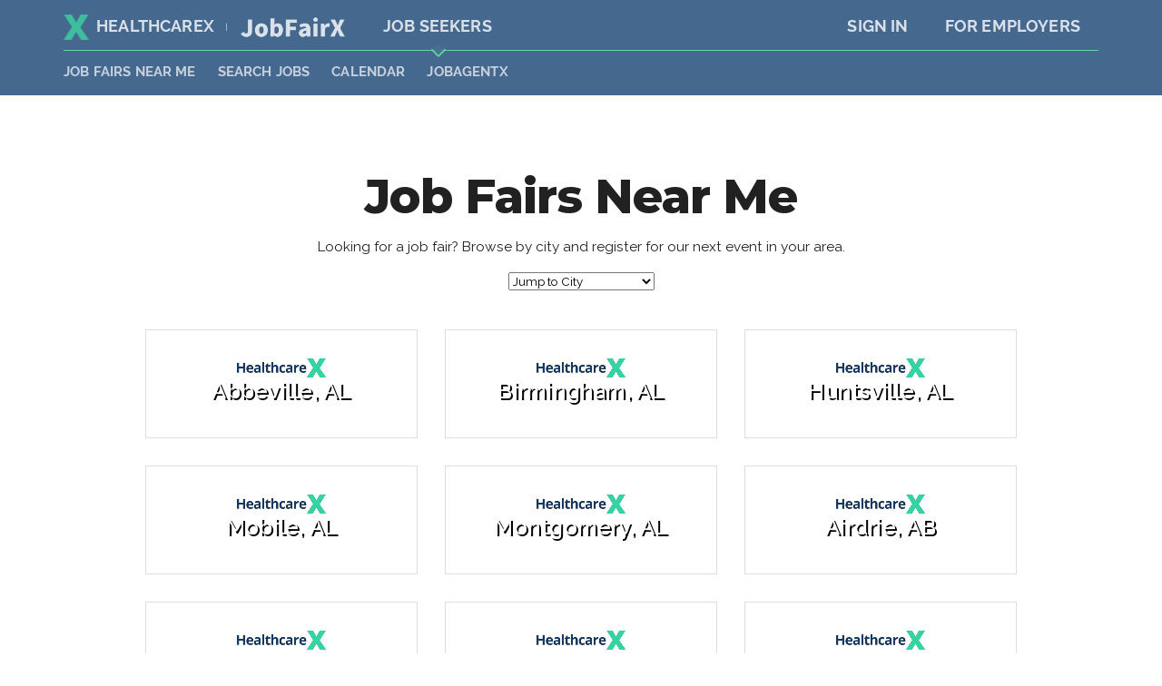

--- FILE ---
content_type: text/html; charset=utf-8
request_url: https://healthcarex.co/job-fairs-near-me
body_size: 25097
content:


<!DOCTYPE html>
<html dir="ltr" lang="en-US">
<head>
  <title>Job Fairs Near Me - HealthcareX Career Fairs</title>
  <meta name="theme-color" content="#000000">

  <meta charset="utf-8">
  <meta name="viewport" content="width=device-width, initial-scale=1.0, user-scalable=0" />
  <meta property="og:image" content="/images/og-hx.png" />
  <meta name="description" content="Looking for job fairs near you? Our 81+ job fair locations allow you to find job fairs in your local area and focus on getting hired." />
  
  <!--Fonts-->
  <link href="https://fonts.googleapis.com/css?family=Raleway:300,300i,400,400i,500,500i,600,600i,700,700i,800,800i" rel="stylesheet">
  <link href="https://fonts.googleapis.com/css?family=Montserrat:100,100i,200,200i,300,300i,400,400i,500,500i,600,600i,700,700i,800,800i,900,900i" rel="stylesheet"> 
  <link href="https://fonts.googleapis.com/css?family=Oswald:200,300,400,500,600,700" rel="stylesheet">
  <link rel="stylesheet" href="https://s3.amazonaws.com/icomoon.io/114779/Socicon/style.css?9ukd8d">

  <!-- Favicon -->


  <link rel="shortcut icon" href="/hx/favicon/favicon.ico?v=1">
  <meta name="msapplication-TileColor" content="#c81e28">
  <meta name="msapplication-config" content="/hx/favicon/browserconfig.xml">
  <meta name="theme-color" content="#ffffff">

  <link rel="apple-touch-icon" sizes="180x180" href="/hx/favicon/apple-touch-icon.png">
  <link rel="icon" type="image/png" sizes="32x32" href="/hx/favicon/favicon-32x32.png">
  <link rel="icon" type="image/png" sizes="16x16" href="/hx/favicon/favicon-16x16.png">
  <link rel="manifest" href="/hx/favicon/site.webmanifest">
  <link rel="mask-icon" href="/hx/favicon/safari-pinned-tab.svg" color="#000000">
  <link rel="stylesheet" href="https://cdnjs.cloudflare.com/ajax/libs/font-awesome/4.7.0/css/font-awesome.min.css" integrity="sha512-SfTiTlX6kk+qitfevl/7LibUOeJWlt9rbyDn92a1DqWOw9vWG2MFoays0sgObmWazO5BQPiFucnnEAjpAB+/Sw==" crossorigin="anonymous" />
  <meta name="msapplication-TileImage" content="/HX/favicon/mstile-150x150.png">

  <!--Site Icons-->
  <link href="https://fonts.googleapis.com/icon?family=Material+Icons" rel="stylesheet">
  <!-- <link href="https://file.myfontastic.com/n6vo44Re5QaWo8oCKShBs7/icons.css" rel="stylesheet"> -->
  
  <!--Styles-->
  <link type="text/css" rel="stylesheet" href="/css/material.min.css"  media="screen,projection"/>
  <link type="text/css" rel="stylesheet" href="/css/styles.min.css"  media="screen,projection"/>
  <link type="text/css" rel="stylesheet" href="/css/custom.css"  media="screen,projection"/>
  
  <script type="text/javascript" src="/js/jquery.min.js"></script>
  <script src="/js/jquery-migrate-1.4.1.min.js"></script>
  <script type="text/javascript" src="/js/count-up.js"></script>
  <script type="text/javascript" src="/js/material.min.js"></script>
  <script type="text/javascript" src="/js/scroller.js"></script>

  <script
    integrity="sha256-FgpCb/KJQlLNfOu91ta32o/NMZxltwRo8QtmkMRdAu8="
    crossorigin="anonymous"></script>
  <script type='text/javascript' src='/js/jquery.validate.min.js'></script>
  
  <script>
    $(document).ready(function() {
      var $tiles = $('.random_tiles .tile');
      function getRandomtile(){
        return $tiles.eq(Math.floor($tiles.length * Math.random()));
      }
      getRandomtile().show();
    });
  </script>

  <script type="text/javascript">
    $(document).ready(function() {

      var $items = $('.testimonial-slider .item');

      function getRandomItem(){
          return $items.eq(Math.floor($items.length * Math.random()));
      }

      getRandomItem().show();

      setInterval(function(){
          var $outgoing = $items.filter(':visible');
          var $incoming = getRandomItem();
          $outgoing.fadeOut(500, function(){
            $incoming.fadeIn(500);
          });
      }, 30000);
    });
  </script>
  <!-- Facebook Pixel Code -->
  <script>
  !function(f,b,e,v,n,t,s)
  {if(f.fbq)return;n=f.fbq=function(){n.callMethod?
  n.callMethod.apply(n,arguments):n.queue.push(arguments)};
  if(!f._fbq)f._fbq=n;n.push=n;n.loaded=!0;n.version='2.0';
  n.queue=[];t=b.createElement(e);t.async=!0;
  t.src=v;s=b.getElementsByTagName(e)[0];
  s.parentNode.insertBefore(t,s)}(window,document,'script',
  'https://connect.facebook.net/en_US/fbevents.js');
   fbq('init', '274654853156420'); 
  fbq('track', 'PageView');
  </script>

  <noscript>
    <img height="1" width="1" 
         src="https://www.facebook.com/tr?id=274654853156420&ev=PageView
  &noscript=1"/>
  </noscript>
  <!-- End Facebook Pixel Code -->
  <script>
  !function(t,o){function a(t){return function(){return sendgrid.push({m:t,args:Array.prototype.slice.call(arguments)}),sendgrid}}var sendgrid=t.sendgrid=t.sendgrid||[];if(!sendgrid.initialize){if(sendgrid.invoked)return void(t.console&&console.error&&console.error("sendgrid snippet included twice."));sendgrid.invoked=!0;for(var c=["trackSubmit","trackClick","trackLink","trackForm","pageview","identify","group","track","ready","alias","page","once","off","on"],i=0;i<c.length;i++){var p=c[i];sendgrid[p]=a(p)}sendgrid.load=function(id){var t=o.createElement("script"),a="https:"===o.location.protocol?"https://":"http://";t.type="text/javascript",t.async=!0,t.src=a+"js.labs.sendgrid.com/analytics/"+id+"/sendgrid.min.js";var c=o.getElementsByTagName("script")[0];c.parentNode.insertBefore(t,c)},sendgrid.SNIPPET_VERSION="1.0.0",
  sendgrid.load("fbeae806-21b5-4f11-8130-249269aeca16"),
  sendgrid.page()
  }}(window,document);
</script>
  <script type="text/javascript">
    $(document).ready(function() {
        
      var $items = $('.testimonial-slider .item');
      
      function getRandomItem(){
          return $items.eq(Math.floor($items.length * Math.random()));
      }
      
      getRandomItem().show();
      
      setInterval(function(){ 
          var $outgoing = $items.filter(':visible');
          var $incoming = getRandomItem();
          $outgoing.fadeOut(500, function(){
            $incoming.fadeIn(500);
          });
      }, 30000);
    });
  </script>
  <script type="text/javascript">
    $(document).ready(function() {
        
      var $items = $('.testimonial-slider .item');
      
      function getRandomItem(){
          return $items.eq(Math.floor($items.length * Math.random()));
      }
      
      getRandomItem().show();
      
      setInterval(function(){ 
          var $outgoing = $items.filter(':visible');
          var $incoming = getRandomItem();
          $outgoing.fadeOut(500, function(){
            $incoming.fadeIn(500);
          });
      }, 30000);
    });
  </script>
  <link rel="stylesheet" href="/css/header.css">
  <script src="/js/new_seeker_header.js"></script>
  
    <!-- Global site tag (gtag.js) - Google Analytics -->
    <script async src="https://www.googletagmanager.com/gtag/js?id=G-0JB2CSS171"></script>
    <script>
  window.dataLayer = window.dataLayer || [];
  function gtag(){dataLayer.push(arguments);}
  gtag('js', new Date());

  gtag('config', 'G-0JB2CSS171');
</script>
</head>

<body>
  <style type="text/css">
    .dataTables_filter, .dataTables_info {display: none !important}
  .custom-h1{
    line-height: 130%;
    font-size: 3.75rem;
    font-weight: 800;
    text-align: center;
    padding: 1em 0 .2em;
    margin:0px;
  }
    .table_head{background: none !important}
    @media only screen and (max-width: 500px)
    {
      .map_div,#map{display: none !important}
    }
  </style>
  <!-- <header class="header--light header--simple">
    <div class="container">
        <div class="header__row">
          <a href="/" class="header__logo"><img src="/images/mx-logo-light.png"></a>
        </div>
    </div>
  </header> -->

  <!-- <div class="container main_container"> -->
      <div class="absolute_overlay_dropdown"></div>
<div class="top_bg hx">
  

<div class="header_links hyperspeed_text" id="header_links">
  
  <div class="header_links_top hx">
    <div class="header_link">
      <a href="/"><img alt="job fair" src="/images/new_landing/logo-hx.png" class="logo_x">HealthcareX</a>
      <span style="margin-left: 10px; font-size: 60%; top: -2px; display: inline-block; position:  relative; color: #FFFFFF">|</span>
      <a href="https://jobfairx.com" target="_blank"><img alt="JobFairX" src="/images/logo-white.png" style="max-height: 30px; margin-left: 10px;"></a>
    </div>
    <div class="header_link header_link_active">
      <a href="/">Job Seekers</a>
      <div class="arrow_down hx"></div>
    </div>
    <div class="header_link header_right_item">
      <a href="https://jobfairx.com/employer">For Employers</a>
      <div class="arrow_down hx"></div>
    </div>
    <div class="header_link header_right_item">
      <a href="https://virtual.jobfairx.com">Sign In</a>
      <div class="arrow_down hx"></div>
    </div>
  </div>
  <div class="header_links_bottom">
    <div class="header_link_bottom">
      <a href="/job-fairs-near-me">JOB FAIRS NEAR ME</a>
    </div>
     <div class="header_link_bottom">
          <a href="/jobs">SEARCH JOBS</a>
        </div>
    <div class="header_link_bottom">
      <a href="/job-fair-calendar">Calendar</a>
    </div>
    <div class="header_link_bottom">
      <a href="https://jobagentx.com/?source=306" target="_blank">JobAgentX</a>
    </div>
  </div>
</div>
<div class="header_links hx" id="header_links_fixed">
  <div class="header_links_top hx">
    <div class="header_link ">
      <a href="/"><img alt="" src="/images/new_landing/logo-hx.png" class="logo_x">HealthcareX</a>
      <span style="margin-left: 10px; font-size: 60%; top: -2px; display: inline-block; position:  relative; color: #0B2D4F">|</span>
      <a href="https://jobfairx.com" target="_blank"><img alt="JobFairX" src="/images/logo-dark.png" style="max-height: 30px; margin-left: 10px;"></a>
    </div>
    <div class="header_link header_link_active">
      <a href="/">Job Seekers</a>
      <div class="arrow_down hx"></div>
    </div>
    <div class="header_link header_right_item">
      <a href="https://jobfairx.com/employer">For Employers</a>
      <div class="arrow_down hx"></div>
    </div>
    <div class="header_link header_right_item" >
      <a href="https://virtual.jobfairx.com">Sign In</a>
      <div class="arrow_down hx"></div>
    </div>
  </div>
  <div class="header_links_bottom">
    <div class="header_links_bottom">
      <div class="header_link_bottom">
        <a href="/job-fairs-near-me">JOB FAIRS NEAR ME</a>
      </div>
        <div class="header_link_bottom">
              <a href="/jobs">SEARCH JOBS</a>
            </div>
      <div class="header_link_bottom">
        <a href="/job-fair-calendar">Calendar</a>
      </div>
      <div class="header_link_bottom">
        <a href="https://jobagentx.com/?source=306" target="_blank">JobAgentX</a>
      </div>
    </div>
  </div>
</div>


<div class="header_mobile header_mobile_bar">
  <div class="row standard_padding">
    <div class="header_link">
      <a href="/"><img alt="" src="/images/new_landing/logo-hx.png" class="logo_x">HEALTHCAREX</a>
    </div>
    <div class="open_header">
      <a id="nav-sm"><img alt="" src="/images/new_landing/menu.svg"></a>
    </div>
  </div>
</div>

<div class="header_mobile header_mobile_expanded" id="header_mobile_expanded">
  <div class="row standard_padding">

    <div class="header_link">
      <a href="/"><img alt="" src="/images/new_landing/logo-hx.png" class="logo_x">HEALTHCAREX</a>
    </div>
    <div class="open_header">
      <a id="nav-sm-close"><img alt="" src="/images/new_landing/cancel.svg"></a>
    </div>
    <div class="divider_line">
    </div>
    

    <div class="header_menu">
      <div class="header_link header_link_l1">
        <a href="/">Job Seekers</a>
      </div>
      <div class="header_link header_link_l2">
        <a href="/job-fairs-near-me">JOB FAIRS NEAR ME</a>
      </div>
      <div class="header_link header_link_l2">
        <a href="/jobs">SEARCH JOBS</a>
      </div>
      <div class="header_link header_link_l2">
        <a href="/job-fair-calendar">Calendar</a>
      </div>
      <div class="header_link header_link_l2">
        <a href="https://instantresume.io/?utm_source=HX" target="_blank">INSTANTRESUME</a>
      </div>
    </div>
    <div class="header_menu">
      <div class="header_link header_link_l1" >
        <a href="https://virtual.jobfairx.com">Sign In</a>
      </div>
      <div class="header_link header_link_l1">
        <a href="https://jobfairx.com/employer">For Employers</a>
      </div>
    </div>
  </div>
</div>
        
</div>
    <!-- </div> -->
<!-- Facebook Pixel Code -->
<script>
!function(f,b,e,v,n,t,s)
{if(f.fbq)return;n=f.fbq=function(){n.callMethod?
n.callMethod.apply(n,arguments):n.queue.push(arguments)};
if(!f._fbq)f._fbq=n;n.push=n;n.loaded=!0;n.version='2.0';
n.queue=[];t=b.createElement(e);t.async=!0;
t.src=v;s=b.getElementsByTagName(e)[0];
s.parentNode.insertBefore(t,s)}(window, document,'script',
'https://connect.facebook.net/en_US/fbevents.js');
fbq('init', '223319179573318');
fbq('track', 'PageView');
</script>
<noscript><img height="1" width="1" style="display:none"
src="https://www.facebook.com/tr?id=223319179573318&ev=PageView&noscript=1"
/></noscript>
<!-- End Facebook Pixel Code -->
 
  
    

<style>
    .city-container {
      display: flex;
      flex-direction: row;
      flex-wrap: wrap;
      text-align: center;
      width: 100%;
      align-items: center;
      justify-content: center;
    }

    .city {
      flex: 0 0 300px;
      border: 1px solid #dedede;
      text-align: center;
      height: 120px;
      background-size: cover;
      text-shadow: 2px 2px #000000;
      color: white;
      font-size: 24px;
      padding-top: 30px;
      vertical-align: middle;
      align-content: center;
      margin: 15px;
    }

    a.city:hover {
      color: white;
    }

    a.city:active {
      color: white;
    }

    a.city:visited {
      color: white;
    }
    .job-fair-search .job-fair-search__section-title {
      line-height: 130%;
      font-size: 3.75rem;
      letter-spacing: -.03125;
      font-weight: 800;
      text-align: center;
      padding: 1em 0 .2em;
    }
    /*@media (min-width: 660px)  {
      .city-container {
        align-items: left;
        justify-content: left;
      }
    }*/

  </style>

<main>
  <section class="job-fair-search">
    <div class="container">
      <h1 class="job-fair-search__section-title hyperspeed_text" style="margin-bottom: 0">Job Fairs Near Me</h1>      
      <div align="center">
        <p>Looking for a job fair? Browse by city and register for our next event in your area.</p>
        <select name="jobfair" id="jobfair_cities" class="browser-default" aria-invalid="false">
          <option selected disabled>Jump to City</option>
            <optgroup label="Alabama">
                <option value="alabama/abbeville">Abbeville</option>
                <option value="alabama/birmingham">Birmingham</option>
                <option value="alabama/huntsville">Huntsville</option>
                <option value="alabama/mobile">Mobile</option>
                <option value="alabama/montgomery">Montgomery</option>
            </optgroup>
            <optgroup label="Alberta">
                <option value="alberta/airdrie">Airdrie</option>
                <option value="alberta/calgary">Calgary</option>
                <option value="alberta/edmonton">Edmonton</option>
                <option value="alberta/lethbridge">Lethbridge</option>
                <option value="alberta/red-deer">Red Deer</option>
                <option value="alberta/sherwood-park">Sherwood Park</option>
            </optgroup>
            <optgroup label="Arizona">
                <option value="arizona/chandler">Chandler</option>
                <option value="arizona/gilbert">Gilbert</option>
                <option value="arizona/glendale">Glendale</option>
                <option value="arizona/mesa">Mesa</option>
                <option value="arizona/peoria">Peoria</option>
                <option value="arizona/phoenix">Phoenix</option>
                <option value="arizona/scottsdale">Scottsdale</option>
                <option value="arizona/surprise">Surprise</option>
                <option value="arizona/tempe">Tempe</option>
                <option value="arizona/tucson">Tucson</option>
            </optgroup>
            <optgroup label="Arkansas">
                <option value="arkansas/little-rock">Little Rock</option>
            </optgroup>
            <optgroup label="British Columbia">
                <option value="british-columbia/abbotsford">Abbotsford</option>
                <option value="british-columbia/burnaby">Burnaby</option>
                <option value="british-columbia/chilliwack">Chilliwack</option>
                <option value="british-columbia/coquitlam">Coquitlam</option>
                <option value="british-columbia/delta">Delta</option>
                <option value="british-columbia/kamloops">Kamloops</option>
                <option value="british-columbia/kelowna">Kelowna</option>
                <option value="british-columbia/maple-ridge">Maple Ridge</option>
                <option value="british-columbia/nanaimo">Nanaimo</option>
                <option value="british-columbia/okanagan">Okanagan</option>
                <option value="british-columbia/prince-george">Prince George</option>
                <option value="british-columbia/richmond">Richmond</option>
                <option value="british-columbia/surrey">Surrey</option>
                <option value="british-columbia/vancouver">Vancouver</option>
                <option value="british-columbia/victoria">Victoria</option>
            </optgroup>
            <optgroup label="California">
                <option value="california/anaheim">Anaheim</option>
                <option value="california/antioch">Antioch</option>
                <option value="california/bakersfield">Bakersfield</option>
                <option value="california/berkeley">Berkeley</option>
                <option value="california/burbank">Burbank</option>
                <option value="california/carlsbad">Carlsbad</option>
                <option value="california/chico">Chico</option>
                <option value="california/chula-vista">Chula Vista</option>
                <option value="california/clovis">Clovis</option>
                <option value="california/concord">Concord</option>
                <option value="california/corona">Corona</option>
                <option value="california/costa-mesa">Costa Mesa</option>
                <option value="california/daly-city">Daly City</option>
                <option value="california/downey">Downey</option>
                <option value="california/el-cajon">El Cajon</option>
                <option value="california/el-monte">El Monte</option>
                <option value="california/elk-grove">Elk Grove</option>
                <option value="california/escondido">Escondido</option>
                <option value="california/fairfield">Fairfield</option>
                <option value="california/folsom">Folsom</option>
                <option value="california/fontana">Fontana</option>
                <option value="california/fremont">Fremont</option>
                <option value="california/fresno">Fresno</option>
                <option value="california/fullerton">Fullerton</option>
                <option value="california/garden-grove">Garden Grove</option>
                <option value="california/glendale">Glendale</option>
                <option value="california/hayward">Hayward</option>
                <option value="california/huntington-beach">Huntington Beach</option>
                <option value="california/inglewood">Inglewood</option>
                <option value="california/inland-empire">Inland Empire</option>
                <option value="california/irvine">Irvine</option>
                <option value="california/jurupa-valley">Jurupa Valley</option>
                <option value="california/lancaster">Lancaster</option>
                <option value="california/long-beach">Long Beach</option>
                <option value="california/los-angeles">Los Angeles</option>
                <option value="california/menifee">Menifee</option>
                <option value="california/modesto">Modesto</option>
                <option value="california/moreno-valley">Moreno Valley</option>
                <option value="california/murrieta">Murrieta</option>
                <option value="california/norwalk">Norwalk</option>
                <option value="california/oakland">Oakland</option>
                <option value="california/oceanside">Oceanside</option>
                <option value="california/ontario">Ontario</option>
                <option value="california/orange-county">Orange County</option>
                <option value="california/oxnard">Oxnard</option>
                <option value="california/palm-springs">Palm Springs</option>
                <option value="california/palmdale">Palmdale</option>
                <option value="california/pasadena">Pasadena</option>
                <option value="california/pomona">Pomona</option>
                <option value="california/rancho-cucamonga">Rancho Cucamonga</option>
                <option value="california/redwood">Redwood</option>
                <option value="california/redwood-city">Redwood City</option>
                <option value="california/rialto">Rialto</option>
                <option value="california/richmond">Richmond</option>
                <option value="california/riverside">Riverside</option>
                <option value="california/roseville">Roseville</option>
                <option value="california/sacramento">Sacramento</option>
                <option value="california/salinas">Salinas</option>
                <option value="california/san-bernardino">San Bernardino</option>
                <option value="california/san-diego">San Diego</option>
                <option value="california/san-francisco">San Francisco</option>
                <option value="california/san-jose">San Jose</option>
                <option value="california/san-luis-obispo">San Luis Obispo</option>
                <option value="california/san-mateo">San Mateo</option>
                <option value="california/san-rafael">San Rafael</option>
                <option value="california/santa-ana">Santa Ana</option>
                <option value="california/santa-clara">Santa Clara</option>
                <option value="california/santa-clarita">Santa Clarita</option>
                <option value="california/santa-maria">Santa Maria</option>
                <option value="california/santa-rosa">Santa Rosa</option>
                <option value="california/simi-valley">Simi Valley</option>
                <option value="california/stockton">Stockton</option>
                <option value="california/sunnyvale">Sunnyvale</option>
                <option value="california/temecula">Temecula</option>
                <option value="california/thousand-oaks">Thousand Oaks</option>
                <option value="california/torrance">Torrance</option>
                <option value="california/vacaville">Vacaville</option>
                <option value="california/vallejo">Vallejo</option>
                <option value="california/ventura">Ventura</option>
                <option value="california/victorville">Victorville</option>
                <option value="california/visalia">Visalia</option>
                <option value="california/west-covina">West Covina</option>
            </optgroup>
            <optgroup label="Colorado">
                <option value="colorado/arvada">Arvada</option>
                <option value="colorado/aurora">Aurora</option>
                <option value="colorado/boulder">Boulder</option>
                <option value="colorado/centennial">Centennial</option>
                <option value="colorado/colorado-springs">Colorado Springs</option>
                <option value="colorado/denver">Denver</option>
                <option value="colorado/fort-collins">Fort Collins</option>
                <option value="colorado/greeley">Greeley</option>
                <option value="colorado/pueblo">Pueblo</option>
                <option value="colorado/thornton">Thornton</option>
                <option value="colorado/westminster">Westminster</option>
            </optgroup>
            <optgroup label="Connecticut">
                <option value="connecticut/bridgeport">Bridgeport</option>
                <option value="connecticut/danbury">Danbury</option>
                <option value="connecticut/hartford">Hartford</option>
                <option value="connecticut/new-haven">New Haven</option>
                <option value="connecticut/stamford">Stamford</option>
                <option value="connecticut/waterbury">Waterbury</option>
            </optgroup>
            <optgroup label="District of Columbia">
                <option value="district-of-columbia/washington">Washington</option>
            </optgroup>
            <optgroup label="Florida">
                <option value="florida/cape-coral">Cape Coral</option>
                <option value="florida/clearwater">Clearwater</option>
                <option value="florida/coral-springs">Coral Springs</option>
                <option value="florida/davie">Davie</option>
                <option value="florida/fort-lauderdale">Fort Lauderdale</option>
                <option value="florida/fort-myers">Fort Myers</option>
                <option value="florida/gainesville">Gainesville</option>
                <option value="florida/hialeah">Hialeah</option>
                <option value="florida/hollywood">Hollywood</option>
                <option value="florida/jacksonville">Jacksonville</option>
                <option value="florida/lakeland">Lakeland</option>
                <option value="florida/miami">Miami</option>
                <option value="florida/miami-gardens">Miami Gardens</option>
                <option value="florida/miramar">Miramar</option>
                <option value="florida/orlando">Orlando</option>
                <option value="florida/palm-bay">Palm Bay</option>
                <option value="florida/pembroke-pines">Pembroke Pines</option>
                <option value="florida/pensacola">Pensacola</option>
                <option value="florida/pompano-beach">Pompano Beach</option>
                <option value="florida/port-st-lucie">Port St. Lucie</option>
                <option value="florida/st-petersburg">St. Petersburg</option>
                <option value="florida/tallahassee">Tallahassee</option>
                <option value="florida/tampa">Tampa</option>
                <option value="florida/west-palm-beach">West Palm Beach</option>
            </optgroup>
            <optgroup label="Florida">
                <option value="florida/clermont">Clermont</option>
                <option value="florida/henderson">Henderson</option>
            </optgroup>
            <optgroup label="Georgia">
                <option value="georgia/athens">Athens</option>
                <option value="georgia/atlanta">Atlanta</option>
                <option value="georgia/augusta">Augusta</option>
                <option value="georgia/columbus">Columbus</option>
                <option value="georgia/macon">Macon</option>
                <option value="georgia/sandy-springs">Sandy Springs</option>
                <option value="georgia/savannah">Savannah</option>
                <option value="georgia/south-fulton">South Fulton</option>
            </optgroup>
            <optgroup label="Hawaii">
                <option value="hawaii/honolulu">Honolulu</option>
            </optgroup>
            <optgroup label="Idaho">
                <option value="idaho/boise">Boise</option>
                <option value="idaho/meridian">Meridian</option>
                <option value="idaho/nampa">Nampa</option>
            </optgroup>
            <optgroup label="Illinois">
                <option value="illinois/aurora">Aurora</option>
                <option value="illinois/chicago">Chicago</option>
                <option value="illinois/elgin">Elgin</option>
                <option value="illinois/joliet">Joliet</option>
                <option value="illinois/naperville">Naperville</option>
                <option value="illinois/oak-park">Oak Park</option>
                <option value="illinois/peoria">Peoria</option>
                <option value="illinois/rockford">Rockford</option>
                <option value="illinois/schaumburg">Schaumburg</option>
                <option value="illinois/springfield">Springfield</option>
                <option value="illinois/tinley-park">Tinley Park</option>
                <option value="illinois/waukegan">Waukegan</option>
            </optgroup>
            <optgroup label="Indiana">
                <option value="indiana/evansville">Evansville</option>
                <option value="indiana/fort-wayne">Fort Wayne</option>
                <option value="indiana/indianapolis">Indianapolis</option>
                <option value="indiana/south-bend">South Bend</option>
            </optgroup>
            <optgroup label="Iowa">
                <option value="iowa/cedar-rapids">Cedar Rapids</option>
                <option value="iowa/davenport">Davenport</option>
                <option value="iowa/des-moines">Des Moines</option>
            </optgroup>
            <optgroup label="Kansas">
                <option value="kansas/kansas-city">Kansas City</option>
                <option value="kansas/olathe">Olathe</option>
                <option value="kansas/overland-park">Overland Park</option>
                <option value="kansas/topeka">Topeka</option>
                <option value="kansas/wichita">Wichita</option>
            </optgroup>
            <optgroup label="Kentucky">
                <option value="kentucky/lexington">Lexington</option>
                <option value="kentucky/louisville">Louisville</option>
            </optgroup>
            <optgroup label="Louisiana">
                <option value="louisiana/baton-rouge">Baton Rouge</option>
                <option value="louisiana/lafayette">Lafayette</option>
                <option value="louisiana/new-orleans">New Orleans</option>
                <option value="louisiana/shreveport">Shreveport</option>
            </optgroup>
            <optgroup label="Manitoba">
                <option value="manitoba/winnipeg">Winnipeg</option>
            </optgroup>
            <optgroup label="Maryland">
                <option value="maryland/baltimore">Baltimore</option>
                <option value="maryland/silver-spring">Silver Spring</option>
            </optgroup>
            <optgroup label="Massachusetts">
                <option value="massachusetts/boston">Boston</option>
                <option value="massachusetts/brockton">Brockton</option>
                <option value="massachusetts/cambridge">Cambridge</option>
                <option value="massachusetts/lowell">Lowell</option>
                <option value="massachusetts/lynn">Lynn</option>
                <option value="massachusetts/new-bedford">New Bedford</option>
                <option value="massachusetts/quincy">Quincy</option>
                <option value="massachusetts/springfield">Springfield</option>
                <option value="massachusetts/worcester">Worcester</option>
            </optgroup>
            <optgroup label="Michigan">
                <option value="michigan/ann-arbor">Ann Arbor</option>
                <option value="michigan/clinton">Clinton</option>
                <option value="michigan/dearborn">Dearborn</option>
                <option value="michigan/detroit">Detroit</option>
                <option value="michigan/grand-rapids">Grand Rapids</option>
                <option value="michigan/lansing">Lansing</option>
                <option value="michigan/sterling-heights">Sterling Heights</option>
                <option value="michigan/warren">Warren</option>
            </optgroup>
            <optgroup label="Minnesota">
                <option value="minnesota/minneapolis">Minneapolis</option>
                <option value="minnesota/rochester">Rochester</option>
                <option value="minnesota/st-paul">St. Paul</option>
            </optgroup>
            <optgroup label="Mississippi">
                <option value="mississippi/jackson">Jackson</option>
            </optgroup>
            <optgroup label="Missouri">
                <option value="missouri/columbia">Columbia</option>
                <option value="missouri/independence">Independence</option>
                <option value="missouri/kansas-city">Kansas City</option>
                <option value="missouri/lees-summit">Lees Summit</option>
                <option value="missouri/springfield">Springfield</option>
                <option value="missouri/st-louis">St. Louis</option>
            </optgroup>
            <optgroup label="Montana">
                <option value="montana/billings">Billings</option>
            </optgroup>
            <optgroup label="Nebraska">
                <option value="nebraska/lincoln">Lincoln</option>
                <option value="nebraska/omaha">Omaha</option>
            </optgroup>
            <optgroup label="Nevada">
                <option value="nevada/henderson">Henderson</option>
                <option value="nevada/las-vegas">Las Vegas</option>
                <option value="nevada/north-las-vegas">North Las Vegas</option>
                <option value="nevada/reno">Reno</option>
                <option value="nevada/sparks">Sparks</option>
            </optgroup>
            <optgroup label="New Brunswick">
                <option value="new-brunswick/fredericton">Fredericton</option>
                <option value="new-brunswick/moncton">Moncton</option>
                <option value="new-brunswick/saint-john">Saint John</option>
            </optgroup>
            <optgroup label="New Hampshire">
                <option value="new-hampshire/manchester">Manchester</option>
            </optgroup>
            <optgroup label="New Jersey">
                <option value="new-jersey/edison">Edison</option>
                <option value="new-jersey/elizabeth">Elizabeth</option>
                <option value="new-jersey/jersey-city">Jersey City</option>
                <option value="new-jersey/lakewood">Lakewood</option>
                <option value="new-jersey/newark">Newark</option>
                <option value="new-jersey/paterson">Paterson</option>
                <option value="new-jersey/woodbridge">Woodbridge</option>
            </optgroup>
            <optgroup label="New Mexico">
                <option value="new-mexico/albuquerque">Albuquerque</option>
                <option value="new-mexico/las-cruces">Las Cruces</option>
                <option value="new-mexico/rio-rancho">Rio Rancho</option>
            </optgroup>
            <optgroup label="New York">
                <option value="new-york/albany">Albany</option>
                <option value="new-york/brooklyn">Brooklyn</option>
                <option value="new-york/buffalo">Buffalo</option>
                <option value="new-york/long-island">Long Island</option>
                <option value="new-york/new-york-city">New York City</option>
                <option value="new-york/queens">Queens</option>
                <option value="new-york/rochester">Rochester</option>
                <option value="new-york/syracuse">Syracuse</option>
                <option value="new-york/utica">Utica</option>
                <option value="new-york/yonkers">Yonkers</option>
            </optgroup>
            <optgroup label="North Carolina">
                <option value="north-carolina/cary">Cary</option>
                <option value="north-carolina/charlotte">Charlotte</option>
                <option value="north-carolina/durham">Durham</option>
                <option value="north-carolina/fayetteville">Fayetteville</option>
                <option value="north-carolina/greensboro">Greensboro</option>
                <option value="north-carolina/high-point">High Point</option>
                <option value="north-carolina/raleigh">Raleigh</option>
                <option value="north-carolina/wilmington">Wilmington</option>
                <option value="north-carolina/winston-salem">Winston Salem</option>
            </optgroup>
            <optgroup label="North Dakota">
                <option value="north-dakota/fargo">Fargo</option>
            </optgroup>
            <optgroup label="Nova Scotia">
                <option value="nova-scotia/dartmouth">Dartmouth</option>
                <option value="nova-scotia/halifax">Halifax</option>
                <option value="nova-scotia/sydney">Sydney</option>
            </optgroup>
            <optgroup label="Ohio">
                <option value="ohio/akron">Akron</option>
                <option value="ohio/cincinnati">Cincinnati</option>
                <option value="ohio/cleveland">Cleveland</option>
                <option value="ohio/columbus">Columbus</option>
                <option value="ohio/dayton">Dayton</option>
                <option value="ohio/toledo">Toledo</option>
            </optgroup>
            <optgroup label="Oklahoma">
                <option value="oklahoma/broken-arrow">Broken Arrow</option>
                <option value="oklahoma/norman">Norman</option>
                <option value="oklahoma/oklahoma-city">Oklahoma City</option>
                <option value="oklahoma/tulsa">Tulsa</option>
            </optgroup>
            <optgroup label="Ontario">
                <option value="ontario/ajax">Ajax</option>
                <option value="ontario/barrie">Barrie</option>
                <option value="ontario/brampton">Brampton</option>
                <option value="ontario/brantford">Brantford</option>
                <option value="ontario/burlington">Burlington</option>
                <option value="ontario/cambridge">Cambridge</option>
                <option value="ontario/greater-sudbury">Greater Sudbury</option>
                <option value="ontario/guelph">Guelph</option>
                <option value="ontario/hamilton">Hamilton</option>
                <option value="ontario/kanata">Kanata</option>
                <option value="ontario/kingston">Kingston</option>
                <option value="ontario/kitchener">Kitchener</option>
                <option value="ontario/london">London</option>
                <option value="ontario/markham">Markham</option>
                <option value="ontario/milton">Milton</option>
                <option value="ontario/mississauga">Mississauga</option>
                <option value="ontario/nepean">Nepean</option>
                <option value="ontario/oakville">Oakville</option>
                <option value="ontario/oshawa">Oshawa</option>
                <option value="ontario/ottawa">Ottawa</option>
                <option value="ontario/peterborough">Peterborough</option>
                <option value="ontario/richmond-hill">Richmond Hill</option>
                <option value="ontario/sarnia">Sarnia</option>
                <option value="ontario/st-catharines">St. Catharines</option>
                <option value="ontario/thunder-bay">Thunder Bay</option>
                <option value="ontario/toronto">Toronto</option>
                <option value="ontario/vaughan">Vaughan</option>
                <option value="ontario/waterloo">Waterloo</option>
                <option value="ontario/windsor">Windsor</option>
            </optgroup>
            <optgroup label="Oregon">
                <option value="oregon/eugene">Eugene</option>
                <option value="oregon/gresham">Gresham</option>
                <option value="oregon/hillsboro">Hillsboro</option>
                <option value="oregon/portland">Portland</option>
                <option value="oregon/salem">Salem</option>
            </optgroup>
            <optgroup label="Pennsylvania">
                <option value="pennsylvania/allentown">Allentown</option>
                <option value="pennsylvania/king-of-prussia">King of Prussia</option>
                <option value="pennsylvania/philadelphia">Philadelphia</option>
                <option value="pennsylvania/pittsburgh">Pittsburgh</option>
            </optgroup>
            <optgroup label="Quebec">
                <option value="quebec/gatineau">Gatineau</option>
            </optgroup>
            <optgroup label="Rhode Island">
                <option value="rhode-island/providence">Providence</option>
            </optgroup>
            <optgroup label="Saskatchewan">
                <option value="saskatchewan/regina">Regina</option>
                <option value="saskatchewan/saskatoon">Saskatoon</option>
            </optgroup>
            <optgroup label="South Carolina">
                <option value="south-carolina/charleston">Charleston</option>
                <option value="south-carolina/columbia">Columbia</option>
                <option value="south-carolina/greenville">Greenville</option>
                <option value="south-carolina/north-charleston">North Charleston</option>
            </optgroup>
            <optgroup label="South Dakota">
                <option value="south-dakota/sioux-falls">Sioux Falls</option>
            </optgroup>
            <optgroup label="Tennessee">
                <option value="tennessee/chattanooga">Chattanooga</option>
                <option value="tennessee/clarksville">Clarksville</option>
                <option value="tennessee/knoxville">Knoxville</option>
                <option value="tennessee/memphis">Memphis</option>
                <option value="tennessee/murfreesboro">Murfreesboro</option>
                <option value="tennessee/nashville">Nashville</option>
            </optgroup>
            <optgroup label="Texas">
                <option value="texas/abilene">Abilene</option>
                <option value="texas/allen">Allen</option>
                <option value="texas/amarillo">Amarillo</option>
                <option value="texas/arlington">Arlington</option>
                <option value="texas/austin">Austin</option>
                <option value="texas/beaumont">Beaumont</option>
                <option value="texas/brownsville">Brownsville</option>
                <option value="texas/carrollton">Carrollton</option>
                <option value="texas/college-station">College Station</option>
                <option value="texas/corpus-christi">Corpus Christi</option>
                <option value="texas/dallas">Dallas</option>
                <option value="texas/denton">Denton</option>
                <option value="texas/edinburg">Edinburg</option>
                <option value="texas/el-paso">El Paso</option>
                <option value="texas/fort-worth">Fort Worth</option>
                <option value="texas/frisco">Frisco</option>
                <option value="texas/garland">Garland</option>
                <option value="texas/grand-prairie">Grand Prairie</option>
                <option value="texas/houston">Houston</option>
                <option value="texas/irving">Irving</option>
                <option value="texas/killeen">Killeen</option>
                <option value="texas/laredo">Laredo</option>
                <option value="texas/league-city">League City</option>
                <option value="texas/lewisville">Lewisville</option>
                <option value="texas/livingston">Livingston</option>
                <option value="texas/lubbock">Lubbock</option>
                <option value="texas/mcallen">McAllen</option>
                <option value="texas/mckinney">McKinney</option>
                <option value="texas/mesquite">Mesquite</option>
                <option value="texas/midland">Midland</option>
                <option value="texas/odessa">Odessa</option>
                <option value="texas/pasadena">Pasadena</option>
                <option value="texas/pearland">Pearland</option>
                <option value="texas/plano">Plano</option>
                <option value="texas/richardson">Richardson</option>
                <option value="texas/round-rock">Round Rock</option>
                <option value="texas/san-antonio">San Antonio</option>
                <option value="texas/sugar-land">Sugar Land</option>
                <option value="texas/tyler">Tyler</option>
                <option value="texas/waco">Waco</option>
                <option value="texas/wichita-falls">Wichita Falls</option>
            </optgroup>
            <optgroup label="United States">
                <option value="united-states/central-region">Central Region</option>
                <option value="united-states/eastern-region">Eastern Region</option>
                <option value="united-states/national">National</option>
                <option value="united-states/western-region">Western Region</option>
            </optgroup>
            <optgroup label="Utah">
                <option value="utah/provo">Provo</option>
                <option value="utah/salt-lake-city">Salt Lake City</option>
                <option value="utah/west-jordan">West Jordan</option>
                <option value="utah/west-valley-city">West Valley City</option>
            </optgroup>
            <optgroup label="Virginia">
                <option value="virginia/alexandria">Alexandria</option>
                <option value="virginia/arlington">Arlington</option>
                <option value="virginia/chesapeake">Chesapeake</option>
                <option value="virginia/hampton">Hampton</option>
                <option value="virginia/newport-news">Newport News</option>
                <option value="virginia/norfolk">Norfolk</option>
                <option value="virginia/richmond">Richmond</option>
                <option value="virginia/roanoke">Roanoke</option>
                <option value="virginia/virginia-beach">Virginia Beach</option>
            </optgroup>
            <optgroup label="Washington">
                <option value="washington/bellevue">Bellevue</option>
                <option value="washington/everett">Everett</option>
                <option value="washington/federal-way">Federal Way</option>
                <option value="washington/kent">Kent</option>
                <option value="washington/renton">Renton</option>
                <option value="washington/seattle">Seattle</option>
                <option value="washington/spokane">Spokane</option>
                <option value="washington/spokane-valley">Spokane Valley</option>
                <option value="washington/tacoma">Tacoma</option>
                <option value="washington/vancouver">Vancouver</option>
            </optgroup>
            <optgroup label="Wisconsin">
                <option value="wisconsin/green-bay">Green Bay</option>
                <option value="wisconsin/madison">Madison</option>
                <option value="wisconsin/milwaukee">Milwaukee</option>
            </optgroup>
        </select>
      </div>
    </div>
  </section>
  <div class="container">
    <div class="city-container">
        <a href="/job-fairs-near-me/alabama/abbeville" title="Abbeville, AL" class="city">
          <img src="/images/hx-logo-near-me.png" alt="Job Fairs in Abbeville" style="margin-bottom: 4px; height: auto; width: auto;">
          <br/>
          Abbeville, AL
        </a>
        <a href="/job-fairs-near-me/alabama/birmingham" title="Birmingham, AL" class="city">
          <img src="/images/hx-logo-near-me.png" alt="Job Fairs in Birmingham" style="margin-bottom: 4px; height: auto; width: auto;">
          <br/>
          Birmingham, AL
        </a>
        <a href="/job-fairs-near-me/alabama/huntsville" title="Huntsville, AL" class="city">
          <img src="/images/hx-logo-near-me.png" alt="Job Fairs in Huntsville" style="margin-bottom: 4px; height: auto; width: auto;">
          <br/>
          Huntsville, AL
        </a>
        <a href="/job-fairs-near-me/alabama/mobile" title="Mobile, AL" class="city">
          <img src="/images/hx-logo-near-me.png" alt="Job Fairs in Mobile" style="margin-bottom: 4px; height: auto; width: auto;">
          <br/>
          Mobile, AL
        </a>
        <a href="/job-fairs-near-me/alabama/montgomery" title="Montgomery, AL" class="city">
          <img src="/images/hx-logo-near-me.png" alt="Job Fairs in Montgomery" style="margin-bottom: 4px; height: auto; width: auto;">
          <br/>
          Montgomery, AL
        </a>
        <a href="/job-fairs-near-me/alberta/airdrie" title="Airdrie, AB" class="city">
          <img src="/images/hx-logo-near-me.png" alt="Job Fairs in Airdrie" style="margin-bottom: 4px; height: auto; width: auto;">
          <br/>
          Airdrie, AB
        </a>
        <a href="/job-fairs-near-me/alberta/calgary" title="Calgary, AB" class="city">
          <img src="/images/hx-logo-near-me.png" alt="Job Fairs in Calgary" style="margin-bottom: 4px; height: auto; width: auto;">
          <br/>
          Calgary, AB
        </a>
        <a href="/job-fairs-near-me/alberta/edmonton" title="Edmonton, AB" class="city">
          <img src="/images/hx-logo-near-me.png" alt="Job Fairs in Edmonton" style="margin-bottom: 4px; height: auto; width: auto;">
          <br/>
          Edmonton, AB
        </a>
        <a href="/job-fairs-near-me/alberta/lethbridge" title="Lethbridge, AB" class="city">
          <img src="/images/hx-logo-near-me.png" alt="Job Fairs in Lethbridge" style="margin-bottom: 4px; height: auto; width: auto;">
          <br/>
          Lethbridge, AB
        </a>
        <a href="/job-fairs-near-me/alberta/red-deer" title="Red Deer, AB" class="city">
          <img src="/images/hx-logo-near-me.png" alt="Job Fairs in Red Deer" style="margin-bottom: 4px; height: auto; width: auto;">
          <br/>
          Red Deer, AB
        </a>
        <a href="/job-fairs-near-me/alberta/sherwood-park" title="Sherwood Park, AB" class="city">
          <img src="/images/hx-logo-near-me.png" alt="Job Fairs in Sherwood Park" style="margin-bottom: 4px; height: auto; width: auto;">
          <br/>
          Sherwood Park, AB
        </a>
        <a href="/job-fairs-near-me/arizona/chandler" title="Chandler, AZ" class="city">
          <img src="/images/hx-logo-near-me.png" alt="Job Fairs in Chandler" style="margin-bottom: 4px; height: auto; width: auto;">
          <br/>
          Chandler, AZ
        </a>
        <a href="/job-fairs-near-me/arizona/gilbert" title="Gilbert, AZ" class="city">
          <img src="/images/hx-logo-near-me.png" alt="Job Fairs in Gilbert" style="margin-bottom: 4px; height: auto; width: auto;">
          <br/>
          Gilbert, AZ
        </a>
        <a href="/job-fairs-near-me/arizona/glendale" title="Glendale, AZ" class="city">
          <img src="/images/hx-logo-near-me.png" alt="Job Fairs in Glendale" style="margin-bottom: 4px; height: auto; width: auto;">
          <br/>
          Glendale, AZ
        </a>
        <a href="/job-fairs-near-me/arizona/mesa" title="Mesa, AZ" class="city">
          <img src="/images/hx-logo-near-me.png" alt="Job Fairs in Mesa" style="margin-bottom: 4px; height: auto; width: auto;">
          <br/>
          Mesa, AZ
        </a>
        <a href="/job-fairs-near-me/arizona/peoria" title="Peoria, AZ" class="city">
          <img src="/images/hx-logo-near-me.png" alt="Job Fairs in Peoria" style="margin-bottom: 4px; height: auto; width: auto;">
          <br/>
          Peoria, AZ
        </a>
        <a href="/job-fairs-near-me/arizona/phoenix" title="Phoenix, AZ" class="city">
          <img src="/images/hx-logo-near-me.png" alt="Job Fairs in Phoenix" style="margin-bottom: 4px; height: auto; width: auto;">
          <br/>
          Phoenix, AZ
        </a>
        <a href="/job-fairs-near-me/arizona/scottsdale" title="Scottsdale, AZ" class="city">
          <img src="/images/hx-logo-near-me.png" alt="Job Fairs in Scottsdale" style="margin-bottom: 4px; height: auto; width: auto;">
          <br/>
          Scottsdale, AZ
        </a>
        <a href="/job-fairs-near-me/arizona/surprise" title="Surprise, AZ" class="city">
          <img src="/images/hx-logo-near-me.png" alt="Job Fairs in Surprise" style="margin-bottom: 4px; height: auto; width: auto;">
          <br/>
          Surprise, AZ
        </a>
        <a href="/job-fairs-near-me/arizona/tempe" title="Tempe, AZ" class="city">
          <img src="/images/hx-logo-near-me.png" alt="Job Fairs in Tempe" style="margin-bottom: 4px; height: auto; width: auto;">
          <br/>
          Tempe, AZ
        </a>
        <a href="/job-fairs-near-me/arizona/tucson" title="Tucson, AZ" class="city">
          <img src="/images/hx-logo-near-me.png" alt="Job Fairs in Tucson" style="margin-bottom: 4px; height: auto; width: auto;">
          <br/>
          Tucson, AZ
        </a>
        <a href="/job-fairs-near-me/arkansas/little-rock" title="Little Rock, AR" class="city">
          <img src="/images/hx-logo-near-me.png" alt="Job Fairs in Little Rock" style="margin-bottom: 4px; height: auto; width: auto;">
          <br/>
          Little Rock, AR
        </a>
        <a href="/job-fairs-near-me/british-columbia/abbotsford" title="Abbotsford, BC" class="city">
          <img src="/images/hx-logo-near-me.png" alt="Job Fairs in Abbotsford" style="margin-bottom: 4px; height: auto; width: auto;">
          <br/>
          Abbotsford, BC
        </a>
        <a href="/job-fairs-near-me/british-columbia/burnaby" title="Burnaby, BC" class="city">
          <img src="/images/hx-logo-near-me.png" alt="Job Fairs in Burnaby" style="margin-bottom: 4px; height: auto; width: auto;">
          <br/>
          Burnaby, BC
        </a>
        <a href="/job-fairs-near-me/british-columbia/chilliwack" title="Chilliwack, BC" class="city">
          <img src="/images/hx-logo-near-me.png" alt="Job Fairs in Chilliwack" style="margin-bottom: 4px; height: auto; width: auto;">
          <br/>
          Chilliwack, BC
        </a>
        <a href="/job-fairs-near-me/british-columbia/coquitlam" title="Coquitlam, BC" class="city">
          <img src="/images/hx-logo-near-me.png" alt="Job Fairs in Coquitlam" style="margin-bottom: 4px; height: auto; width: auto;">
          <br/>
          Coquitlam, BC
        </a>
        <a href="/job-fairs-near-me/british-columbia/delta" title="Delta, BC" class="city">
          <img src="/images/hx-logo-near-me.png" alt="Job Fairs in Delta" style="margin-bottom: 4px; height: auto; width: auto;">
          <br/>
          Delta, BC
        </a>
        <a href="/job-fairs-near-me/british-columbia/kamloops" title="Kamloops, BC" class="city">
          <img src="/images/hx-logo-near-me.png" alt="Job Fairs in Kamloops" style="margin-bottom: 4px; height: auto; width: auto;">
          <br/>
          Kamloops, BC
        </a>
        <a href="/job-fairs-near-me/british-columbia/kelowna" title="Kelowna, BC" class="city">
          <img src="/images/hx-logo-near-me.png" alt="Job Fairs in Kelowna" style="margin-bottom: 4px; height: auto; width: auto;">
          <br/>
          Kelowna, BC
        </a>
        <a href="/job-fairs-near-me/british-columbia/maple-ridge" title="Maple Ridge, BC" class="city">
          <img src="/images/hx-logo-near-me.png" alt="Job Fairs in Maple Ridge" style="margin-bottom: 4px; height: auto; width: auto;">
          <br/>
          Maple Ridge, BC
        </a>
        <a href="/job-fairs-near-me/british-columbia/nanaimo" title="Nanaimo, BC" class="city">
          <img src="/images/hx-logo-near-me.png" alt="Job Fairs in Nanaimo" style="margin-bottom: 4px; height: auto; width: auto;">
          <br/>
          Nanaimo, BC
        </a>
        <a href="/job-fairs-near-me/british-columbia/okanagan" title="Okanagan, BC" class="city">
          <img src="/images/hx-logo-near-me.png" alt="Job Fairs in Okanagan" style="margin-bottom: 4px; height: auto; width: auto;">
          <br/>
          Okanagan, BC
        </a>
        <a href="/job-fairs-near-me/british-columbia/prince-george" title="Prince George, BC" class="city">
          <img src="/images/hx-logo-near-me.png" alt="Job Fairs in Prince George" style="margin-bottom: 4px; height: auto; width: auto;">
          <br/>
          Prince George, BC
        </a>
        <a href="/job-fairs-near-me/british-columbia/richmond" title="Richmond, BC" class="city">
          <img src="/images/hx-logo-near-me.png" alt="Job Fairs in Richmond" style="margin-bottom: 4px; height: auto; width: auto;">
          <br/>
          Richmond, BC
        </a>
        <a href="/job-fairs-near-me/british-columbia/surrey" title="Surrey, BC" class="city">
          <img src="/images/hx-logo-near-me.png" alt="Job Fairs in Surrey" style="margin-bottom: 4px; height: auto; width: auto;">
          <br/>
          Surrey, BC
        </a>
        <a href="/job-fairs-near-me/british-columbia/vancouver" title="Vancouver, BC" class="city">
          <img src="/images/hx-logo-near-me.png" alt="Job Fairs in Vancouver" style="margin-bottom: 4px; height: auto; width: auto;">
          <br/>
          Vancouver, BC
        </a>
        <a href="/job-fairs-near-me/british-columbia/victoria" title="Victoria, BC" class="city">
          <img src="/images/hx-logo-near-me.png" alt="Job Fairs in Victoria" style="margin-bottom: 4px; height: auto; width: auto;">
          <br/>
          Victoria, BC
        </a>
        <a href="/job-fairs-near-me/california/anaheim" title="Anaheim, CA" class="city">
          <img src="/images/hx-logo-near-me.png" alt="Job Fairs in Anaheim" style="margin-bottom: 4px; height: auto; width: auto;">
          <br/>
          Anaheim, CA
        </a>
        <a href="/job-fairs-near-me/california/antioch" title="Antioch, CA" class="city">
          <img src="/images/hx-logo-near-me.png" alt="Job Fairs in Antioch" style="margin-bottom: 4px; height: auto; width: auto;">
          <br/>
          Antioch, CA
        </a>
        <a href="/job-fairs-near-me/california/bakersfield" title="Bakersfield, CA" class="city">
          <img src="/images/hx-logo-near-me.png" alt="Job Fairs in Bakersfield" style="margin-bottom: 4px; height: auto; width: auto;">
          <br/>
          Bakersfield, CA
        </a>
        <a href="/job-fairs-near-me/california/berkeley" title="Berkeley, CA" class="city">
          <img src="/images/hx-logo-near-me.png" alt="Job Fairs in Berkeley" style="margin-bottom: 4px; height: auto; width: auto;">
          <br/>
          Berkeley, CA
        </a>
        <a href="/job-fairs-near-me/california/burbank" title="Burbank, CA" class="city">
          <img src="/images/hx-logo-near-me.png" alt="Job Fairs in Burbank" style="margin-bottom: 4px; height: auto; width: auto;">
          <br/>
          Burbank, CA
        </a>
        <a href="/job-fairs-near-me/california/carlsbad" title="Carlsbad, CA" class="city">
          <img src="/images/hx-logo-near-me.png" alt="Job Fairs in Carlsbad" style="margin-bottom: 4px; height: auto; width: auto;">
          <br/>
          Carlsbad, CA
        </a>
        <a href="/job-fairs-near-me/california/chico" title="Chico, CA" class="city">
          <img src="/images/hx-logo-near-me.png" alt="Job Fairs in Chico" style="margin-bottom: 4px; height: auto; width: auto;">
          <br/>
          Chico, CA
        </a>
        <a href="/job-fairs-near-me/california/chula-vista" title="Chula Vista, CA" class="city">
          <img src="/images/hx-logo-near-me.png" alt="Job Fairs in Chula Vista" style="margin-bottom: 4px; height: auto; width: auto;">
          <br/>
          Chula Vista, CA
        </a>
        <a href="/job-fairs-near-me/california/clovis" title="Clovis, CA" class="city">
          <img src="/images/hx-logo-near-me.png" alt="Job Fairs in Clovis" style="margin-bottom: 4px; height: auto; width: auto;">
          <br/>
          Clovis, CA
        </a>
        <a href="/job-fairs-near-me/california/concord" title="Concord, CA" class="city">
          <img src="/images/hx-logo-near-me.png" alt="Job Fairs in Concord" style="margin-bottom: 4px; height: auto; width: auto;">
          <br/>
          Concord, CA
        </a>
        <a href="/job-fairs-near-me/california/corona" title="Corona, CA" class="city">
          <img src="/images/hx-logo-near-me.png" alt="Job Fairs in Corona" style="margin-bottom: 4px; height: auto; width: auto;">
          <br/>
          Corona, CA
        </a>
        <a href="/job-fairs-near-me/california/costa-mesa" title="Costa Mesa, CA" class="city">
          <img src="/images/hx-logo-near-me.png" alt="Job Fairs in Costa Mesa" style="margin-bottom: 4px; height: auto; width: auto;">
          <br/>
          Costa Mesa, CA
        </a>
        <a href="/job-fairs-near-me/california/daly-city" title="Daly City, CA" class="city">
          <img src="/images/hx-logo-near-me.png" alt="Job Fairs in Daly City" style="margin-bottom: 4px; height: auto; width: auto;">
          <br/>
          Daly City, CA
        </a>
        <a href="/job-fairs-near-me/california/downey" title="Downey, CA" class="city">
          <img src="/images/hx-logo-near-me.png" alt="Job Fairs in Downey" style="margin-bottom: 4px; height: auto; width: auto;">
          <br/>
          Downey, CA
        </a>
        <a href="/job-fairs-near-me/california/el-cajon" title="El Cajon, CA" class="city">
          <img src="/images/hx-logo-near-me.png" alt="Job Fairs in El Cajon" style="margin-bottom: 4px; height: auto; width: auto;">
          <br/>
          El Cajon, CA
        </a>
        <a href="/job-fairs-near-me/california/el-monte" title="El Monte, CA" class="city">
          <img src="/images/hx-logo-near-me.png" alt="Job Fairs in El Monte" style="margin-bottom: 4px; height: auto; width: auto;">
          <br/>
          El Monte, CA
        </a>
        <a href="/job-fairs-near-me/california/elk-grove" title="Elk Grove, CA" class="city">
          <img src="/images/hx-logo-near-me.png" alt="Job Fairs in Elk Grove" style="margin-bottom: 4px; height: auto; width: auto;">
          <br/>
          Elk Grove, CA
        </a>
        <a href="/job-fairs-near-me/california/escondido" title="Escondido, CA" class="city">
          <img src="/images/hx-logo-near-me.png" alt="Job Fairs in Escondido" style="margin-bottom: 4px; height: auto; width: auto;">
          <br/>
          Escondido, CA
        </a>
        <a href="/job-fairs-near-me/california/fairfield" title="Fairfield, CA" class="city">
          <img src="/images/hx-logo-near-me.png" alt="Job Fairs in Fairfield" style="margin-bottom: 4px; height: auto; width: auto;">
          <br/>
          Fairfield, CA
        </a>
        <a href="/job-fairs-near-me/california/folsom" title="Folsom, CA" class="city">
          <img src="/images/hx-logo-near-me.png" alt="Job Fairs in Folsom" style="margin-bottom: 4px; height: auto; width: auto;">
          <br/>
          Folsom, CA
        </a>
        <a href="/job-fairs-near-me/california/fontana" title="Fontana, CA" class="city">
          <img src="/images/hx-logo-near-me.png" alt="Job Fairs in Fontana" style="margin-bottom: 4px; height: auto; width: auto;">
          <br/>
          Fontana, CA
        </a>
        <a href="/job-fairs-near-me/california/fremont" title="Fremont, CA" class="city">
          <img src="/images/hx-logo-near-me.png" alt="Job Fairs in Fremont" style="margin-bottom: 4px; height: auto; width: auto;">
          <br/>
          Fremont, CA
        </a>
        <a href="/job-fairs-near-me/california/fresno" title="Fresno, CA" class="city">
          <img src="/images/hx-logo-near-me.png" alt="Job Fairs in Fresno" style="margin-bottom: 4px; height: auto; width: auto;">
          <br/>
          Fresno, CA
        </a>
        <a href="/job-fairs-near-me/california/fullerton" title="Fullerton, CA" class="city">
          <img src="/images/hx-logo-near-me.png" alt="Job Fairs in Fullerton" style="margin-bottom: 4px; height: auto; width: auto;">
          <br/>
          Fullerton, CA
        </a>
        <a href="/job-fairs-near-me/california/garden-grove" title="Garden Grove, CA" class="city">
          <img src="/images/hx-logo-near-me.png" alt="Job Fairs in Garden Grove" style="margin-bottom: 4px; height: auto; width: auto;">
          <br/>
          Garden Grove, CA
        </a>
        <a href="/job-fairs-near-me/california/glendale" title="Glendale, CA" class="city">
          <img src="/images/hx-logo-near-me.png" alt="Job Fairs in Glendale" style="margin-bottom: 4px; height: auto; width: auto;">
          <br/>
          Glendale, CA
        </a>
        <a href="/job-fairs-near-me/california/hayward" title="Hayward, CA" class="city">
          <img src="/images/hx-logo-near-me.png" alt="Job Fairs in Hayward" style="margin-bottom: 4px; height: auto; width: auto;">
          <br/>
          Hayward, CA
        </a>
        <a href="/job-fairs-near-me/california/huntington-beach" title="Huntington Beach, CA" class="city">
          <img src="/images/hx-logo-near-me.png" alt="Job Fairs in Huntington Beach" style="margin-bottom: 4px; height: auto; width: auto;">
          <br/>
          Huntington Beach, CA
        </a>
        <a href="/job-fairs-near-me/california/inglewood" title="Inglewood, CA" class="city">
          <img src="/images/hx-logo-near-me.png" alt="Job Fairs in Inglewood" style="margin-bottom: 4px; height: auto; width: auto;">
          <br/>
          Inglewood, CA
        </a>
        <a href="/job-fairs-near-me/california/inland-empire" title="Inland Empire, CA" class="city">
          <img src="/images/hx-logo-near-me.png" alt="Job Fairs in Inland Empire" style="margin-bottom: 4px; height: auto; width: auto;">
          <br/>
          Inland Empire, CA
        </a>
        <a href="/job-fairs-near-me/california/irvine" title="Irvine, CA" class="city">
          <img src="/images/hx-logo-near-me.png" alt="Job Fairs in Irvine" style="margin-bottom: 4px; height: auto; width: auto;">
          <br/>
          Irvine, CA
        </a>
        <a href="/job-fairs-near-me/california/jurupa-valley" title="Jurupa Valley, CA" class="city">
          <img src="/images/hx-logo-near-me.png" alt="Job Fairs in Jurupa Valley" style="margin-bottom: 4px; height: auto; width: auto;">
          <br/>
          Jurupa Valley, CA
        </a>
        <a href="/job-fairs-near-me/california/lancaster" title="Lancaster, CA" class="city">
          <img src="/images/hx-logo-near-me.png" alt="Job Fairs in Lancaster" style="margin-bottom: 4px; height: auto; width: auto;">
          <br/>
          Lancaster, CA
        </a>
        <a href="/job-fairs-near-me/california/long-beach" title="Long Beach, CA" class="city">
          <img src="/images/hx-logo-near-me.png" alt="Job Fairs in Long Beach" style="margin-bottom: 4px; height: auto; width: auto;">
          <br/>
          Long Beach, CA
        </a>
        <a href="/job-fairs-near-me/california/los-angeles" title="Los Angeles, CA" class="city">
          <img src="/images/hx-logo-near-me.png" alt="Job Fairs in Los Angeles" style="margin-bottom: 4px; height: auto; width: auto;">
          <br/>
          Los Angeles, CA
        </a>
        <a href="/job-fairs-near-me/california/menifee" title="Menifee, CA" class="city">
          <img src="/images/hx-logo-near-me.png" alt="Job Fairs in Menifee" style="margin-bottom: 4px; height: auto; width: auto;">
          <br/>
          Menifee, CA
        </a>
        <a href="/job-fairs-near-me/california/modesto" title="Modesto, CA" class="city">
          <img src="/images/hx-logo-near-me.png" alt="Job Fairs in Modesto" style="margin-bottom: 4px; height: auto; width: auto;">
          <br/>
          Modesto, CA
        </a>
        <a href="/job-fairs-near-me/california/moreno-valley" title="Moreno Valley, CA" class="city">
          <img src="/images/hx-logo-near-me.png" alt="Job Fairs in Moreno Valley" style="margin-bottom: 4px; height: auto; width: auto;">
          <br/>
          Moreno Valley, CA
        </a>
        <a href="/job-fairs-near-me/california/murrieta" title="Murrieta, CA" class="city">
          <img src="/images/hx-logo-near-me.png" alt="Job Fairs in Murrieta" style="margin-bottom: 4px; height: auto; width: auto;">
          <br/>
          Murrieta, CA
        </a>
        <a href="/job-fairs-near-me/california/norwalk" title="Norwalk, CA" class="city">
          <img src="/images/hx-logo-near-me.png" alt="Job Fairs in Norwalk" style="margin-bottom: 4px; height: auto; width: auto;">
          <br/>
          Norwalk, CA
        </a>
        <a href="/job-fairs-near-me/california/oakland" title="Oakland, CA" class="city">
          <img src="/images/hx-logo-near-me.png" alt="Job Fairs in Oakland" style="margin-bottom: 4px; height: auto; width: auto;">
          <br/>
          Oakland, CA
        </a>
        <a href="/job-fairs-near-me/california/oceanside" title="Oceanside, CA" class="city">
          <img src="/images/hx-logo-near-me.png" alt="Job Fairs in Oceanside" style="margin-bottom: 4px; height: auto; width: auto;">
          <br/>
          Oceanside, CA
        </a>
        <a href="/job-fairs-near-me/california/ontario" title="Ontario, CA" class="city">
          <img src="/images/hx-logo-near-me.png" alt="Job Fairs in Ontario" style="margin-bottom: 4px; height: auto; width: auto;">
          <br/>
          Ontario, CA
        </a>
        <a href="/job-fairs-near-me/california/orange-county" title="Orange County, CA" class="city">
          <img src="/images/hx-logo-near-me.png" alt="Job Fairs in Orange County" style="margin-bottom: 4px; height: auto; width: auto;">
          <br/>
          Orange County, CA
        </a>
        <a href="/job-fairs-near-me/california/oxnard" title="Oxnard, CA" class="city">
          <img src="/images/hx-logo-near-me.png" alt="Job Fairs in Oxnard" style="margin-bottom: 4px; height: auto; width: auto;">
          <br/>
          Oxnard, CA
        </a>
        <a href="/job-fairs-near-me/california/palm-springs" title="Palm Springs, CA" class="city">
          <img src="/images/hx-logo-near-me.png" alt="Job Fairs in Palm Springs" style="margin-bottom: 4px; height: auto; width: auto;">
          <br/>
          Palm Springs, CA
        </a>
        <a href="/job-fairs-near-me/california/palmdale" title="Palmdale, CA" class="city">
          <img src="/images/hx-logo-near-me.png" alt="Job Fairs in Palmdale" style="margin-bottom: 4px; height: auto; width: auto;">
          <br/>
          Palmdale, CA
        </a>
        <a href="/job-fairs-near-me/california/pasadena" title="Pasadena, CA" class="city">
          <img src="/images/hx-logo-near-me.png" alt="Job Fairs in Pasadena" style="margin-bottom: 4px; height: auto; width: auto;">
          <br/>
          Pasadena, CA
        </a>
        <a href="/job-fairs-near-me/california/pomona" title="Pomona, CA" class="city">
          <img src="/images/hx-logo-near-me.png" alt="Job Fairs in Pomona" style="margin-bottom: 4px; height: auto; width: auto;">
          <br/>
          Pomona, CA
        </a>
        <a href="/job-fairs-near-me/california/rancho-cucamonga" title="Rancho Cucamonga, CA" class="city">
          <img src="/images/hx-logo-near-me.png" alt="Job Fairs in Rancho Cucamonga" style="margin-bottom: 4px; height: auto; width: auto;">
          <br/>
          Rancho Cucamonga, CA
        </a>
        <a href="/job-fairs-near-me/california/redwood" title="Redwood, CA" class="city">
          <img src="/images/hx-logo-near-me.png" alt="Job Fairs in Redwood" style="margin-bottom: 4px; height: auto; width: auto;">
          <br/>
          Redwood, CA
        </a>
        <a href="/job-fairs-near-me/california/redwood-city" title="Redwood City, CA" class="city">
          <img src="/images/hx-logo-near-me.png" alt="Job Fairs in Redwood City" style="margin-bottom: 4px; height: auto; width: auto;">
          <br/>
          Redwood City, CA
        </a>
        <a href="/job-fairs-near-me/california/rialto" title="Rialto, CA" class="city">
          <img src="/images/hx-logo-near-me.png" alt="Job Fairs in Rialto" style="margin-bottom: 4px; height: auto; width: auto;">
          <br/>
          Rialto, CA
        </a>
        <a href="/job-fairs-near-me/california/richmond" title="Richmond, CA" class="city">
          <img src="/images/hx-logo-near-me.png" alt="Job Fairs in Richmond" style="margin-bottom: 4px; height: auto; width: auto;">
          <br/>
          Richmond, CA
        </a>
        <a href="/job-fairs-near-me/california/riverside" title="Riverside, CA" class="city">
          <img src="/images/hx-logo-near-me.png" alt="Job Fairs in Riverside" style="margin-bottom: 4px; height: auto; width: auto;">
          <br/>
          Riverside, CA
        </a>
        <a href="/job-fairs-near-me/california/roseville" title="Roseville, CA" class="city">
          <img src="/images/hx-logo-near-me.png" alt="Job Fairs in Roseville" style="margin-bottom: 4px; height: auto; width: auto;">
          <br/>
          Roseville, CA
        </a>
        <a href="/job-fairs-near-me/california/sacramento" title="Sacramento, CA" class="city">
          <img src="/images/hx-logo-near-me.png" alt="Job Fairs in Sacramento" style="margin-bottom: 4px; height: auto; width: auto;">
          <br/>
          Sacramento, CA
        </a>
        <a href="/job-fairs-near-me/california/salinas" title="Salinas, CA" class="city">
          <img src="/images/hx-logo-near-me.png" alt="Job Fairs in Salinas" style="margin-bottom: 4px; height: auto; width: auto;">
          <br/>
          Salinas, CA
        </a>
        <a href="/job-fairs-near-me/california/san-bernardino" title="San Bernardino, CA" class="city">
          <img src="/images/hx-logo-near-me.png" alt="Job Fairs in San Bernardino" style="margin-bottom: 4px; height: auto; width: auto;">
          <br/>
          San Bernardino, CA
        </a>
        <a href="/job-fairs-near-me/california/san-diego" title="San Diego, CA" class="city">
          <img src="/images/hx-logo-near-me.png" alt="Job Fairs in San Diego" style="margin-bottom: 4px; height: auto; width: auto;">
          <br/>
          San Diego, CA
        </a>
        <a href="/job-fairs-near-me/california/san-francisco" title="San Francisco, CA" class="city">
          <img src="/images/hx-logo-near-me.png" alt="Job Fairs in San Francisco" style="margin-bottom: 4px; height: auto; width: auto;">
          <br/>
          San Francisco, CA
        </a>
        <a href="/job-fairs-near-me/california/san-jose" title="San Jose, CA" class="city">
          <img src="/images/hx-logo-near-me.png" alt="Job Fairs in San Jose" style="margin-bottom: 4px; height: auto; width: auto;">
          <br/>
          San Jose, CA
        </a>
        <a href="/job-fairs-near-me/california/san-luis-obispo" title="San Luis Obispo, CA" class="city">
          <img src="/images/hx-logo-near-me.png" alt="Job Fairs in San Luis Obispo" style="margin-bottom: 4px; height: auto; width: auto;">
          <br/>
          San Luis Obispo, CA
        </a>
        <a href="/job-fairs-near-me/california/san-mateo" title="San Mateo, CA" class="city">
          <img src="/images/hx-logo-near-me.png" alt="Job Fairs in San Mateo" style="margin-bottom: 4px; height: auto; width: auto;">
          <br/>
          San Mateo, CA
        </a>
        <a href="/job-fairs-near-me/california/san-rafael" title="San Rafael, CA" class="city">
          <img src="/images/hx-logo-near-me.png" alt="Job Fairs in San Rafael" style="margin-bottom: 4px; height: auto; width: auto;">
          <br/>
          San Rafael, CA
        </a>
        <a href="/job-fairs-near-me/california/santa-ana" title="Santa Ana, CA" class="city">
          <img src="/images/hx-logo-near-me.png" alt="Job Fairs in Santa Ana" style="margin-bottom: 4px; height: auto; width: auto;">
          <br/>
          Santa Ana, CA
        </a>
        <a href="/job-fairs-near-me/california/santa-clara" title="Santa Clara, CA" class="city">
          <img src="/images/hx-logo-near-me.png" alt="Job Fairs in Santa Clara" style="margin-bottom: 4px; height: auto; width: auto;">
          <br/>
          Santa Clara, CA
        </a>
        <a href="/job-fairs-near-me/california/santa-clarita" title="Santa Clarita, CA" class="city">
          <img src="/images/hx-logo-near-me.png" alt="Job Fairs in Santa Clarita" style="margin-bottom: 4px; height: auto; width: auto;">
          <br/>
          Santa Clarita, CA
        </a>
        <a href="/job-fairs-near-me/california/santa-maria" title="Santa Maria, CA" class="city">
          <img src="/images/hx-logo-near-me.png" alt="Job Fairs in Santa Maria" style="margin-bottom: 4px; height: auto; width: auto;">
          <br/>
          Santa Maria, CA
        </a>
        <a href="/job-fairs-near-me/california/santa-rosa" title="Santa Rosa, CA" class="city">
          <img src="/images/hx-logo-near-me.png" alt="Job Fairs in Santa Rosa" style="margin-bottom: 4px; height: auto; width: auto;">
          <br/>
          Santa Rosa, CA
        </a>
        <a href="/job-fairs-near-me/california/simi-valley" title="Simi Valley, CA" class="city">
          <img src="/images/hx-logo-near-me.png" alt="Job Fairs in Simi Valley" style="margin-bottom: 4px; height: auto; width: auto;">
          <br/>
          Simi Valley, CA
        </a>
        <a href="/job-fairs-near-me/california/stockton" title="Stockton, CA" class="city">
          <img src="/images/hx-logo-near-me.png" alt="Job Fairs in Stockton" style="margin-bottom: 4px; height: auto; width: auto;">
          <br/>
          Stockton, CA
        </a>
        <a href="/job-fairs-near-me/california/sunnyvale" title="Sunnyvale, CA" class="city">
          <img src="/images/hx-logo-near-me.png" alt="Job Fairs in Sunnyvale" style="margin-bottom: 4px; height: auto; width: auto;">
          <br/>
          Sunnyvale, CA
        </a>
        <a href="/job-fairs-near-me/california/temecula" title="Temecula, CA" class="city">
          <img src="/images/hx-logo-near-me.png" alt="Job Fairs in Temecula" style="margin-bottom: 4px; height: auto; width: auto;">
          <br/>
          Temecula, CA
        </a>
        <a href="/job-fairs-near-me/california/thousand-oaks" title="Thousand Oaks, CA" class="city">
          <img src="/images/hx-logo-near-me.png" alt="Job Fairs in Thousand Oaks" style="margin-bottom: 4px; height: auto; width: auto;">
          <br/>
          Thousand Oaks, CA
        </a>
        <a href="/job-fairs-near-me/california/torrance" title="Torrance, CA" class="city">
          <img src="/images/hx-logo-near-me.png" alt="Job Fairs in Torrance" style="margin-bottom: 4px; height: auto; width: auto;">
          <br/>
          Torrance, CA
        </a>
        <a href="/job-fairs-near-me/california/vacaville" title="Vacaville, CA" class="city">
          <img src="/images/hx-logo-near-me.png" alt="Job Fairs in Vacaville" style="margin-bottom: 4px; height: auto; width: auto;">
          <br/>
          Vacaville, CA
        </a>
        <a href="/job-fairs-near-me/california/vallejo" title="Vallejo, CA" class="city">
          <img src="/images/hx-logo-near-me.png" alt="Job Fairs in Vallejo" style="margin-bottom: 4px; height: auto; width: auto;">
          <br/>
          Vallejo, CA
        </a>
        <a href="/job-fairs-near-me/california/ventura" title="Ventura, CA" class="city">
          <img src="/images/hx-logo-near-me.png" alt="Job Fairs in Ventura" style="margin-bottom: 4px; height: auto; width: auto;">
          <br/>
          Ventura, CA
        </a>
        <a href="/job-fairs-near-me/california/victorville" title="Victorville, CA" class="city">
          <img src="/images/hx-logo-near-me.png" alt="Job Fairs in Victorville" style="margin-bottom: 4px; height: auto; width: auto;">
          <br/>
          Victorville, CA
        </a>
        <a href="/job-fairs-near-me/california/visalia" title="Visalia, CA" class="city">
          <img src="/images/hx-logo-near-me.png" alt="Job Fairs in Visalia" style="margin-bottom: 4px; height: auto; width: auto;">
          <br/>
          Visalia, CA
        </a>
        <a href="/job-fairs-near-me/california/west-covina" title="West Covina, CA" class="city">
          <img src="/images/hx-logo-near-me.png" alt="Job Fairs in West Covina" style="margin-bottom: 4px; height: auto; width: auto;">
          <br/>
          West Covina, CA
        </a>
        <a href="/job-fairs-near-me/colorado/arvada" title="Arvada, CO" class="city">
          <img src="/images/hx-logo-near-me.png" alt="Job Fairs in Arvada" style="margin-bottom: 4px; height: auto; width: auto;">
          <br/>
          Arvada, CO
        </a>
        <a href="/job-fairs-near-me/colorado/aurora" title="Aurora, CO" class="city">
          <img src="/images/hx-logo-near-me.png" alt="Job Fairs in Aurora" style="margin-bottom: 4px; height: auto; width: auto;">
          <br/>
          Aurora, CO
        </a>
        <a href="/job-fairs-near-me/colorado/boulder" title="Boulder, CO" class="city">
          <img src="/images/hx-logo-near-me.png" alt="Job Fairs in Boulder" style="margin-bottom: 4px; height: auto; width: auto;">
          <br/>
          Boulder, CO
        </a>
        <a href="/job-fairs-near-me/colorado/centennial" title="Centennial, CO" class="city">
          <img src="/images/hx-logo-near-me.png" alt="Job Fairs in Centennial" style="margin-bottom: 4px; height: auto; width: auto;">
          <br/>
          Centennial, CO
        </a>
        <a href="/job-fairs-near-me/colorado/colorado-springs" title="Colorado Springs, CO" class="city">
          <img src="/images/hx-logo-near-me.png" alt="Job Fairs in Colorado Springs" style="margin-bottom: 4px; height: auto; width: auto;">
          <br/>
          Colorado Springs, CO
        </a>
        <a href="/job-fairs-near-me/colorado/denver" title="Denver, CO" class="city">
          <img src="/images/hx-logo-near-me.png" alt="Job Fairs in Denver" style="margin-bottom: 4px; height: auto; width: auto;">
          <br/>
          Denver, CO
        </a>
        <a href="/job-fairs-near-me/colorado/fort-collins" title="Fort Collins, CO" class="city">
          <img src="/images/hx-logo-near-me.png" alt="Job Fairs in Fort Collins" style="margin-bottom: 4px; height: auto; width: auto;">
          <br/>
          Fort Collins, CO
        </a>
        <a href="/job-fairs-near-me/colorado/greeley" title="Greeley, CO" class="city">
          <img src="/images/hx-logo-near-me.png" alt="Job Fairs in Greeley" style="margin-bottom: 4px; height: auto; width: auto;">
          <br/>
          Greeley, CO
        </a>
        <a href="/job-fairs-near-me/colorado/pueblo" title="Pueblo, CO" class="city">
          <img src="/images/hx-logo-near-me.png" alt="Job Fairs in Pueblo" style="margin-bottom: 4px; height: auto; width: auto;">
          <br/>
          Pueblo, CO
        </a>
        <a href="/job-fairs-near-me/colorado/thornton" title="Thornton, CO" class="city">
          <img src="/images/hx-logo-near-me.png" alt="Job Fairs in Thornton" style="margin-bottom: 4px; height: auto; width: auto;">
          <br/>
          Thornton, CO
        </a>
        <a href="/job-fairs-near-me/colorado/westminster" title="Westminster, CO" class="city">
          <img src="/images/hx-logo-near-me.png" alt="Job Fairs in Westminster" style="margin-bottom: 4px; height: auto; width: auto;">
          <br/>
          Westminster, CO
        </a>
        <a href="/job-fairs-near-me/connecticut/bridgeport" title="Bridgeport, CT" class="city">
          <img src="/images/hx-logo-near-me.png" alt="Job Fairs in Bridgeport" style="margin-bottom: 4px; height: auto; width: auto;">
          <br/>
          Bridgeport, CT
        </a>
        <a href="/job-fairs-near-me/connecticut/danbury" title="Danbury, CT" class="city">
          <img src="/images/hx-logo-near-me.png" alt="Job Fairs in Danbury" style="margin-bottom: 4px; height: auto; width: auto;">
          <br/>
          Danbury, CT
        </a>
        <a href="/job-fairs-near-me/connecticut/hartford" title="Hartford, CT" class="city">
          <img src="/images/hx-logo-near-me.png" alt="Job Fairs in Hartford" style="margin-bottom: 4px; height: auto; width: auto;">
          <br/>
          Hartford, CT
        </a>
        <a href="/job-fairs-near-me/connecticut/new-haven" title="New Haven, CT" class="city">
          <img src="/images/hx-logo-near-me.png" alt="Job Fairs in New Haven" style="margin-bottom: 4px; height: auto; width: auto;">
          <br/>
          New Haven, CT
        </a>
        <a href="/job-fairs-near-me/connecticut/stamford" title="Stamford, CT" class="city">
          <img src="/images/hx-logo-near-me.png" alt="Job Fairs in Stamford" style="margin-bottom: 4px; height: auto; width: auto;">
          <br/>
          Stamford, CT
        </a>
        <a href="/job-fairs-near-me/connecticut/waterbury" title="Waterbury, CT" class="city">
          <img src="/images/hx-logo-near-me.png" alt="Job Fairs in Waterbury" style="margin-bottom: 4px; height: auto; width: auto;">
          <br/>
          Waterbury, CT
        </a>
        <a href="/job-fairs-near-me/district-of-columbia/washington" title="Washington, DC" class="city">
          <img src="/images/hx-logo-near-me.png" alt="Job Fairs in Washington" style="margin-bottom: 4px; height: auto; width: auto;">
          <br/>
          Washington, DC
        </a>
        <a href="/job-fairs-near-me/florida/cape-coral" title="Cape Coral, FL" class="city">
          <img src="/images/hx-logo-near-me.png" alt="Job Fairs in Cape Coral" style="margin-bottom: 4px; height: auto; width: auto;">
          <br/>
          Cape Coral, FL
        </a>
        <a href="/job-fairs-near-me/florida/clearwater" title="Clearwater, FL" class="city">
          <img src="/images/hx-logo-near-me.png" alt="Job Fairs in Clearwater" style="margin-bottom: 4px; height: auto; width: auto;">
          <br/>
          Clearwater, FL
        </a>
        <a href="/job-fairs-near-me/florida/clermont" title="Clermont, FL" class="city">
          <img src="/images/hx-logo-near-me.png" alt="Job Fairs in Clermont" style="margin-bottom: 4px; height: auto; width: auto;">
          <br/>
          Clermont, FL
        </a>
        <a href="/job-fairs-near-me/florida/coral-springs" title="Coral Springs, FL" class="city">
          <img src="/images/hx-logo-near-me.png" alt="Job Fairs in Coral Springs" style="margin-bottom: 4px; height: auto; width: auto;">
          <br/>
          Coral Springs, FL
        </a>
        <a href="/job-fairs-near-me/florida/davie" title="Davie, FL" class="city">
          <img src="/images/hx-logo-near-me.png" alt="Job Fairs in Davie" style="margin-bottom: 4px; height: auto; width: auto;">
          <br/>
          Davie, FL
        </a>
        <a href="/job-fairs-near-me/florida/fort-lauderdale" title="Fort Lauderdale, FL" class="city">
          <img src="/images/hx-logo-near-me.png" alt="Job Fairs in Fort Lauderdale" style="margin-bottom: 4px; height: auto; width: auto;">
          <br/>
          Fort Lauderdale, FL
        </a>
        <a href="/job-fairs-near-me/florida/fort-myers" title="Fort Myers, FL" class="city">
          <img src="/images/hx-logo-near-me.png" alt="Job Fairs in Fort Myers" style="margin-bottom: 4px; height: auto; width: auto;">
          <br/>
          Fort Myers, FL
        </a>
        <a href="/job-fairs-near-me/florida/gainesville" title="Gainesville, FL" class="city">
          <img src="/images/hx-logo-near-me.png" alt="Job Fairs in Gainesville" style="margin-bottom: 4px; height: auto; width: auto;">
          <br/>
          Gainesville, FL
        </a>
        <a href="/job-fairs-near-me/florida/hialeah" title="Hialeah, FL" class="city">
          <img src="/images/hx-logo-near-me.png" alt="Job Fairs in Hialeah" style="margin-bottom: 4px; height: auto; width: auto;">
          <br/>
          Hialeah, FL
        </a>
        <a href="/job-fairs-near-me/florida/hollywood" title="Hollywood, FL" class="city">
          <img src="/images/hx-logo-near-me.png" alt="Job Fairs in Hollywood" style="margin-bottom: 4px; height: auto; width: auto;">
          <br/>
          Hollywood, FL
        </a>
        <a href="/job-fairs-near-me/florida/jacksonville" title="Jacksonville, FL" class="city">
          <img src="/images/hx-logo-near-me.png" alt="Job Fairs in Jacksonville" style="margin-bottom: 4px; height: auto; width: auto;">
          <br/>
          Jacksonville, FL
        </a>
        <a href="/job-fairs-near-me/florida/lakeland" title="Lakeland, FL" class="city">
          <img src="/images/hx-logo-near-me.png" alt="Job Fairs in Lakeland" style="margin-bottom: 4px; height: auto; width: auto;">
          <br/>
          Lakeland, FL
        </a>
        <a href="/job-fairs-near-me/florida/miami" title="Miami, FL" class="city">
          <img src="/images/hx-logo-near-me.png" alt="Job Fairs in Miami" style="margin-bottom: 4px; height: auto; width: auto;">
          <br/>
          Miami, FL
        </a>
        <a href="/job-fairs-near-me/florida/miami-gardens" title="Miami Gardens, FL" class="city">
          <img src="/images/hx-logo-near-me.png" alt="Job Fairs in Miami Gardens" style="margin-bottom: 4px; height: auto; width: auto;">
          <br/>
          Miami Gardens, FL
        </a>
        <a href="/job-fairs-near-me/florida/miramar" title="Miramar, FL" class="city">
          <img src="/images/hx-logo-near-me.png" alt="Job Fairs in Miramar" style="margin-bottom: 4px; height: auto; width: auto;">
          <br/>
          Miramar, FL
        </a>
        <a href="/job-fairs-near-me/florida/orlando" title="Orlando, FL" class="city">
          <img src="/images/hx-logo-near-me.png" alt="Job Fairs in Orlando" style="margin-bottom: 4px; height: auto; width: auto;">
          <br/>
          Orlando, FL
        </a>
        <a href="/job-fairs-near-me/florida/palm-bay" title="Palm Bay, FL" class="city">
          <img src="/images/hx-logo-near-me.png" alt="Job Fairs in Palm Bay" style="margin-bottom: 4px; height: auto; width: auto;">
          <br/>
          Palm Bay, FL
        </a>
        <a href="/job-fairs-near-me/florida/pembroke-pines" title="Pembroke Pines, FL" class="city">
          <img src="/images/hx-logo-near-me.png" alt="Job Fairs in Pembroke Pines" style="margin-bottom: 4px; height: auto; width: auto;">
          <br/>
          Pembroke Pines, FL
        </a>
        <a href="/job-fairs-near-me/florida/pensacola" title="Pensacola, FL" class="city">
          <img src="/images/hx-logo-near-me.png" alt="Job Fairs in Pensacola" style="margin-bottom: 4px; height: auto; width: auto;">
          <br/>
          Pensacola, FL
        </a>
        <a href="/job-fairs-near-me/florida/pompano-beach" title="Pompano Beach, FL" class="city">
          <img src="/images/hx-logo-near-me.png" alt="Job Fairs in Pompano Beach" style="margin-bottom: 4px; height: auto; width: auto;">
          <br/>
          Pompano Beach, FL
        </a>
        <a href="/job-fairs-near-me/florida/port-st-lucie" title="Port St. Lucie, FL" class="city">
          <img src="/images/hx-logo-near-me.png" alt="Job Fairs in Port St. Lucie" style="margin-bottom: 4px; height: auto; width: auto;">
          <br/>
          Port St. Lucie, FL
        </a>
        <a href="/job-fairs-near-me/florida/st-petersburg" title="St. Petersburg, FL" class="city">
          <img src="/images/hx-logo-near-me.png" alt="Job Fairs in St. Petersburg" style="margin-bottom: 4px; height: auto; width: auto;">
          <br/>
          St. Petersburg, FL
        </a>
        <a href="/job-fairs-near-me/florida/tallahassee" title="Tallahassee, FL" class="city">
          <img src="/images/hx-logo-near-me.png" alt="Job Fairs in Tallahassee" style="margin-bottom: 4px; height: auto; width: auto;">
          <br/>
          Tallahassee, FL
        </a>
        <a href="/job-fairs-near-me/florida/tampa" title="Tampa, FL" class="city">
          <img src="/images/hx-logo-near-me.png" alt="Job Fairs in Tampa" style="margin-bottom: 4px; height: auto; width: auto;">
          <br/>
          Tampa, FL
        </a>
        <a href="/job-fairs-near-me/florida/west-palm-beach" title="West Palm Beach, FL" class="city">
          <img src="/images/hx-logo-near-me.png" alt="Job Fairs in West Palm Beach" style="margin-bottom: 4px; height: auto; width: auto;">
          <br/>
          West Palm Beach, FL
        </a>
        <a href="/job-fairs-near-me/georgia/athens" title="Athens, GA" class="city">
          <img src="/images/hx-logo-near-me.png" alt="Job Fairs in Athens" style="margin-bottom: 4px; height: auto; width: auto;">
          <br/>
          Athens, GA
        </a>
        <a href="/job-fairs-near-me/georgia/atlanta" title="Atlanta, GA" class="city">
          <img src="/images/hx-logo-near-me.png" alt="Job Fairs in Atlanta" style="margin-bottom: 4px; height: auto; width: auto;">
          <br/>
          Atlanta, GA
        </a>
        <a href="/job-fairs-near-me/georgia/augusta" title="Augusta, GA" class="city">
          <img src="/images/hx-logo-near-me.png" alt="Job Fairs in Augusta" style="margin-bottom: 4px; height: auto; width: auto;">
          <br/>
          Augusta, GA
        </a>
        <a href="/job-fairs-near-me/georgia/columbus" title="Columbus, GA" class="city">
          <img src="/images/hx-logo-near-me.png" alt="Job Fairs in Columbus" style="margin-bottom: 4px; height: auto; width: auto;">
          <br/>
          Columbus, GA
        </a>
        <a href="/job-fairs-near-me/georgia/macon" title="Macon, GA" class="city">
          <img src="/images/hx-logo-near-me.png" alt="Job Fairs in Macon" style="margin-bottom: 4px; height: auto; width: auto;">
          <br/>
          Macon, GA
        </a>
        <a href="/job-fairs-near-me/georgia/sandy-springs" title="Sandy Springs, GA" class="city">
          <img src="/images/hx-logo-near-me.png" alt="Job Fairs in Sandy Springs" style="margin-bottom: 4px; height: auto; width: auto;">
          <br/>
          Sandy Springs, GA
        </a>
        <a href="/job-fairs-near-me/georgia/savannah" title="Savannah, GA" class="city">
          <img src="/images/hx-logo-near-me.png" alt="Job Fairs in Savannah" style="margin-bottom: 4px; height: auto; width: auto;">
          <br/>
          Savannah, GA
        </a>
        <a href="/job-fairs-near-me/georgia/south-fulton" title="South Fulton, GA" class="city">
          <img src="/images/hx-logo-near-me.png" alt="Job Fairs in South Fulton" style="margin-bottom: 4px; height: auto; width: auto;">
          <br/>
          South Fulton, GA
        </a>
        <a href="/job-fairs-near-me/hawaii/honolulu" title="Honolulu, HI" class="city">
          <img src="/images/hx-logo-near-me.png" alt="Job Fairs in Honolulu" style="margin-bottom: 4px; height: auto; width: auto;">
          <br/>
          Honolulu, HI
        </a>
        <a href="/job-fairs-near-me/idaho/boise" title="Boise, ID" class="city">
          <img src="/images/hx-logo-near-me.png" alt="Job Fairs in Boise" style="margin-bottom: 4px; height: auto; width: auto;">
          <br/>
          Boise, ID
        </a>
        <a href="/job-fairs-near-me/idaho/meridian" title="Meridian, ID" class="city">
          <img src="/images/hx-logo-near-me.png" alt="Job Fairs in Meridian" style="margin-bottom: 4px; height: auto; width: auto;">
          <br/>
          Meridian, ID
        </a>
        <a href="/job-fairs-near-me/idaho/nampa" title="Nampa, ID" class="city">
          <img src="/images/hx-logo-near-me.png" alt="Job Fairs in Nampa" style="margin-bottom: 4px; height: auto; width: auto;">
          <br/>
          Nampa, ID
        </a>
        <a href="/job-fairs-near-me/illinois/aurora" title="Aurora, IL" class="city">
          <img src="/images/hx-logo-near-me.png" alt="Job Fairs in Aurora" style="margin-bottom: 4px; height: auto; width: auto;">
          <br/>
          Aurora, IL
        </a>
        <a href="/job-fairs-near-me/illinois/chicago" title="Chicago, IL" class="city">
          <img src="/images/hx-logo-near-me.png" alt="Job Fairs in Chicago" style="margin-bottom: 4px; height: auto; width: auto;">
          <br/>
          Chicago, IL
        </a>
        <a href="/job-fairs-near-me/illinois/elgin" title="Elgin, IL" class="city">
          <img src="/images/hx-logo-near-me.png" alt="Job Fairs in Elgin" style="margin-bottom: 4px; height: auto; width: auto;">
          <br/>
          Elgin, IL
        </a>
        <a href="/job-fairs-near-me/illinois/joliet" title="Joliet, IL" class="city">
          <img src="/images/hx-logo-near-me.png" alt="Job Fairs in Joliet" style="margin-bottom: 4px; height: auto; width: auto;">
          <br/>
          Joliet, IL
        </a>
        <a href="/job-fairs-near-me/illinois/naperville" title="Naperville, IL" class="city">
          <img src="/images/hx-logo-near-me.png" alt="Job Fairs in Naperville" style="margin-bottom: 4px; height: auto; width: auto;">
          <br/>
          Naperville, IL
        </a>
        <a href="/job-fairs-near-me/illinois/oak-park" title="Oak Park, IL" class="city">
          <img src="/images/hx-logo-near-me.png" alt="Job Fairs in Oak Park" style="margin-bottom: 4px; height: auto; width: auto;">
          <br/>
          Oak Park, IL
        </a>
        <a href="/job-fairs-near-me/illinois/peoria" title="Peoria, IL" class="city">
          <img src="/images/hx-logo-near-me.png" alt="Job Fairs in Peoria" style="margin-bottom: 4px; height: auto; width: auto;">
          <br/>
          Peoria, IL
        </a>
        <a href="/job-fairs-near-me/illinois/rockford" title="Rockford, IL" class="city">
          <img src="/images/hx-logo-near-me.png" alt="Job Fairs in Rockford" style="margin-bottom: 4px; height: auto; width: auto;">
          <br/>
          Rockford, IL
        </a>
        <a href="/job-fairs-near-me/illinois/schaumburg" title="Schaumburg, IL" class="city">
          <img src="/images/hx-logo-near-me.png" alt="Job Fairs in Schaumburg" style="margin-bottom: 4px; height: auto; width: auto;">
          <br/>
          Schaumburg, IL
        </a>
        <a href="/job-fairs-near-me/illinois/springfield" title="Springfield, IL" class="city">
          <img src="/images/hx-logo-near-me.png" alt="Job Fairs in Springfield" style="margin-bottom: 4px; height: auto; width: auto;">
          <br/>
          Springfield, IL
        </a>
        <a href="/job-fairs-near-me/illinois/tinley-park" title="Tinley Park, IL" class="city">
          <img src="/images/hx-logo-near-me.png" alt="Job Fairs in Tinley Park" style="margin-bottom: 4px; height: auto; width: auto;">
          <br/>
          Tinley Park, IL
        </a>
        <a href="/job-fairs-near-me/illinois/waukegan" title="Waukegan, IL" class="city">
          <img src="/images/hx-logo-near-me.png" alt="Job Fairs in Waukegan" style="margin-bottom: 4px; height: auto; width: auto;">
          <br/>
          Waukegan, IL
        </a>
        <a href="/job-fairs-near-me/indiana/evansville" title="Evansville, IN" class="city">
          <img src="/images/hx-logo-near-me.png" alt="Job Fairs in Evansville" style="margin-bottom: 4px; height: auto; width: auto;">
          <br/>
          Evansville, IN
        </a>
        <a href="/job-fairs-near-me/indiana/fort-wayne" title="Fort Wayne, IN" class="city">
          <img src="/images/hx-logo-near-me.png" alt="Job Fairs in Fort Wayne" style="margin-bottom: 4px; height: auto; width: auto;">
          <br/>
          Fort Wayne, IN
        </a>
        <a href="/job-fairs-near-me/indiana/indianapolis" title="Indianapolis, IN" class="city">
          <img src="/images/hx-logo-near-me.png" alt="Job Fairs in Indianapolis" style="margin-bottom: 4px; height: auto; width: auto;">
          <br/>
          Indianapolis, IN
        </a>
        <a href="/job-fairs-near-me/indiana/south-bend" title="South Bend, IN" class="city">
          <img src="/images/hx-logo-near-me.png" alt="Job Fairs in South Bend" style="margin-bottom: 4px; height: auto; width: auto;">
          <br/>
          South Bend, IN
        </a>
        <a href="/job-fairs-near-me/iowa/cedar-rapids" title="Cedar Rapids, IA" class="city">
          <img src="/images/hx-logo-near-me.png" alt="Job Fairs in Cedar Rapids" style="margin-bottom: 4px; height: auto; width: auto;">
          <br/>
          Cedar Rapids, IA
        </a>
        <a href="/job-fairs-near-me/iowa/davenport" title="Davenport, IA" class="city">
          <img src="/images/hx-logo-near-me.png" alt="Job Fairs in Davenport" style="margin-bottom: 4px; height: auto; width: auto;">
          <br/>
          Davenport, IA
        </a>
        <a href="/job-fairs-near-me/iowa/des-moines" title="Des Moines, IA" class="city">
          <img src="/images/hx-logo-near-me.png" alt="Job Fairs in Des Moines" style="margin-bottom: 4px; height: auto; width: auto;">
          <br/>
          Des Moines, IA
        </a>
        <a href="/job-fairs-near-me/kansas/kansas-city" title="Kansas City, KS" class="city">
          <img src="/images/hx-logo-near-me.png" alt="Job Fairs in Kansas City" style="margin-bottom: 4px; height: auto; width: auto;">
          <br/>
          Kansas City, KS
        </a>
        <a href="/job-fairs-near-me/kansas/olathe" title="Olathe, KS" class="city">
          <img src="/images/hx-logo-near-me.png" alt="Job Fairs in Olathe" style="margin-bottom: 4px; height: auto; width: auto;">
          <br/>
          Olathe, KS
        </a>
        <a href="/job-fairs-near-me/kansas/overland-park" title="Overland Park, KS" class="city">
          <img src="/images/hx-logo-near-me.png" alt="Job Fairs in Overland Park" style="margin-bottom: 4px; height: auto; width: auto;">
          <br/>
          Overland Park, KS
        </a>
        <a href="/job-fairs-near-me/kansas/topeka" title="Topeka, KS" class="city">
          <img src="/images/hx-logo-near-me.png" alt="Job Fairs in Topeka" style="margin-bottom: 4px; height: auto; width: auto;">
          <br/>
          Topeka, KS
        </a>
        <a href="/job-fairs-near-me/kansas/wichita" title="Wichita, KS" class="city">
          <img src="/images/hx-logo-near-me.png" alt="Job Fairs in Wichita" style="margin-bottom: 4px; height: auto; width: auto;">
          <br/>
          Wichita, KS
        </a>
        <a href="/job-fairs-near-me/kentucky/lexington" title="Lexington, KY" class="city">
          <img src="/images/hx-logo-near-me.png" alt="Job Fairs in Lexington" style="margin-bottom: 4px; height: auto; width: auto;">
          <br/>
          Lexington, KY
        </a>
        <a href="/job-fairs-near-me/kentucky/louisville" title="Louisville, KY" class="city">
          <img src="/images/hx-logo-near-me.png" alt="Job Fairs in Louisville" style="margin-bottom: 4px; height: auto; width: auto;">
          <br/>
          Louisville, KY
        </a>
        <a href="/job-fairs-near-me/louisiana/baton-rouge" title="Baton Rouge, LA" class="city">
          <img src="/images/hx-logo-near-me.png" alt="Job Fairs in Baton Rouge" style="margin-bottom: 4px; height: auto; width: auto;">
          <br/>
          Baton Rouge, LA
        </a>
        <a href="/job-fairs-near-me/louisiana/lafayette" title="Lafayette, LA" class="city">
          <img src="/images/hx-logo-near-me.png" alt="Job Fairs in Lafayette" style="margin-bottom: 4px; height: auto; width: auto;">
          <br/>
          Lafayette, LA
        </a>
        <a href="/job-fairs-near-me/louisiana/new-orleans" title="New Orleans, LA" class="city">
          <img src="/images/hx-logo-near-me.png" alt="Job Fairs in New Orleans" style="margin-bottom: 4px; height: auto; width: auto;">
          <br/>
          New Orleans, LA
        </a>
        <a href="/job-fairs-near-me/louisiana/shreveport" title="Shreveport, LA" class="city">
          <img src="/images/hx-logo-near-me.png" alt="Job Fairs in Shreveport" style="margin-bottom: 4px; height: auto; width: auto;">
          <br/>
          Shreveport, LA
        </a>
        <a href="/job-fairs-near-me/manitoba/winnipeg" title="Winnipeg, MB" class="city">
          <img src="/images/hx-logo-near-me.png" alt="Job Fairs in Winnipeg" style="margin-bottom: 4px; height: auto; width: auto;">
          <br/>
          Winnipeg, MB
        </a>
        <a href="/job-fairs-near-me/maryland/baltimore" title="Baltimore, MD" class="city">
          <img src="/images/hx-logo-near-me.png" alt="Job Fairs in Baltimore" style="margin-bottom: 4px; height: auto; width: auto;">
          <br/>
          Baltimore, MD
        </a>
        <a href="/job-fairs-near-me/maryland/silver-spring" title="Silver Spring, MD" class="city">
          <img src="/images/hx-logo-near-me.png" alt="Job Fairs in Silver Spring" style="margin-bottom: 4px; height: auto; width: auto;">
          <br/>
          Silver Spring, MD
        </a>
        <a href="/job-fairs-near-me/massachusetts/boston" title="Boston, MA" class="city">
          <img src="/images/hx-logo-near-me.png" alt="Job Fairs in Boston" style="margin-bottom: 4px; height: auto; width: auto;">
          <br/>
          Boston, MA
        </a>
        <a href="/job-fairs-near-me/massachusetts/brockton" title="Brockton, MA" class="city">
          <img src="/images/hx-logo-near-me.png" alt="Job Fairs in Brockton" style="margin-bottom: 4px; height: auto; width: auto;">
          <br/>
          Brockton, MA
        </a>
        <a href="/job-fairs-near-me/massachusetts/cambridge" title="Cambridge, MA" class="city">
          <img src="/images/hx-logo-near-me.png" alt="Job Fairs in Cambridge" style="margin-bottom: 4px; height: auto; width: auto;">
          <br/>
          Cambridge, MA
        </a>
        <a href="/job-fairs-near-me/massachusetts/lowell" title="Lowell, MA" class="city">
          <img src="/images/hx-logo-near-me.png" alt="Job Fairs in Lowell" style="margin-bottom: 4px; height: auto; width: auto;">
          <br/>
          Lowell, MA
        </a>
        <a href="/job-fairs-near-me/massachusetts/lynn" title="Lynn, MA" class="city">
          <img src="/images/hx-logo-near-me.png" alt="Job Fairs in Lynn" style="margin-bottom: 4px; height: auto; width: auto;">
          <br/>
          Lynn, MA
        </a>
        <a href="/job-fairs-near-me/massachusetts/new-bedford" title="New Bedford, MA" class="city">
          <img src="/images/hx-logo-near-me.png" alt="Job Fairs in New Bedford" style="margin-bottom: 4px; height: auto; width: auto;">
          <br/>
          New Bedford, MA
        </a>
        <a href="/job-fairs-near-me/massachusetts/quincy" title="Quincy, MA" class="city">
          <img src="/images/hx-logo-near-me.png" alt="Job Fairs in Quincy" style="margin-bottom: 4px; height: auto; width: auto;">
          <br/>
          Quincy, MA
        </a>
        <a href="/job-fairs-near-me/massachusetts/springfield" title="Springfield, MA" class="city">
          <img src="/images/hx-logo-near-me.png" alt="Job Fairs in Springfield" style="margin-bottom: 4px; height: auto; width: auto;">
          <br/>
          Springfield, MA
        </a>
        <a href="/job-fairs-near-me/massachusetts/worcester" title="Worcester, MA" class="city">
          <img src="/images/hx-logo-near-me.png" alt="Job Fairs in Worcester" style="margin-bottom: 4px; height: auto; width: auto;">
          <br/>
          Worcester, MA
        </a>
        <a href="/job-fairs-near-me/michigan/ann-arbor" title="Ann Arbor, MI" class="city">
          <img src="/images/hx-logo-near-me.png" alt="Job Fairs in Ann Arbor" style="margin-bottom: 4px; height: auto; width: auto;">
          <br/>
          Ann Arbor, MI
        </a>
        <a href="/job-fairs-near-me/michigan/clinton" title="Clinton, MI" class="city">
          <img src="/images/hx-logo-near-me.png" alt="Job Fairs in Clinton" style="margin-bottom: 4px; height: auto; width: auto;">
          <br/>
          Clinton, MI
        </a>
        <a href="/job-fairs-near-me/michigan/dearborn" title="Dearborn, MI" class="city">
          <img src="/images/hx-logo-near-me.png" alt="Job Fairs in Dearborn" style="margin-bottom: 4px; height: auto; width: auto;">
          <br/>
          Dearborn, MI
        </a>
        <a href="/job-fairs-near-me/michigan/detroit" title="Detroit, MI" class="city">
          <img src="/images/hx-logo-near-me.png" alt="Job Fairs in Detroit" style="margin-bottom: 4px; height: auto; width: auto;">
          <br/>
          Detroit, MI
        </a>
        <a href="/job-fairs-near-me/michigan/grand-rapids" title="Grand Rapids, MI" class="city">
          <img src="/images/hx-logo-near-me.png" alt="Job Fairs in Grand Rapids" style="margin-bottom: 4px; height: auto; width: auto;">
          <br/>
          Grand Rapids, MI
        </a>
        <a href="/job-fairs-near-me/michigan/lansing" title="Lansing, MI" class="city">
          <img src="/images/hx-logo-near-me.png" alt="Job Fairs in Lansing" style="margin-bottom: 4px; height: auto; width: auto;">
          <br/>
          Lansing, MI
        </a>
        <a href="/job-fairs-near-me/michigan/sterling-heights" title="Sterling Heights, MI" class="city">
          <img src="/images/hx-logo-near-me.png" alt="Job Fairs in Sterling Heights" style="margin-bottom: 4px; height: auto; width: auto;">
          <br/>
          Sterling Heights, MI
        </a>
        <a href="/job-fairs-near-me/michigan/warren" title="Warren, MI" class="city">
          <img src="/images/hx-logo-near-me.png" alt="Job Fairs in Warren" style="margin-bottom: 4px; height: auto; width: auto;">
          <br/>
          Warren, MI
        </a>
        <a href="/job-fairs-near-me/minnesota/minneapolis" title="Minneapolis, MN" class="city">
          <img src="/images/hx-logo-near-me.png" alt="Job Fairs in Minneapolis" style="margin-bottom: 4px; height: auto; width: auto;">
          <br/>
          Minneapolis, MN
        </a>
        <a href="/job-fairs-near-me/minnesota/rochester" title="Rochester, MN" class="city">
          <img src="/images/hx-logo-near-me.png" alt="Job Fairs in Rochester" style="margin-bottom: 4px; height: auto; width: auto;">
          <br/>
          Rochester, MN
        </a>
        <a href="/job-fairs-near-me/minnesota/st-paul" title="St. Paul, MN" class="city">
          <img src="/images/hx-logo-near-me.png" alt="Job Fairs in St. Paul" style="margin-bottom: 4px; height: auto; width: auto;">
          <br/>
          St. Paul, MN
        </a>
        <a href="/job-fairs-near-me/mississippi/jackson" title="Jackson, MS" class="city">
          <img src="/images/hx-logo-near-me.png" alt="Job Fairs in Jackson" style="margin-bottom: 4px; height: auto; width: auto;">
          <br/>
          Jackson, MS
        </a>
        <a href="/job-fairs-near-me/missouri/columbia" title="Columbia, MO" class="city">
          <img src="/images/hx-logo-near-me.png" alt="Job Fairs in Columbia" style="margin-bottom: 4px; height: auto; width: auto;">
          <br/>
          Columbia, MO
        </a>
        <a href="/job-fairs-near-me/missouri/independence" title="Independence, MO" class="city">
          <img src="/images/hx-logo-near-me.png" alt="Job Fairs in Independence" style="margin-bottom: 4px; height: auto; width: auto;">
          <br/>
          Independence, MO
        </a>
        <a href="/job-fairs-near-me/missouri/kansas-city" title="Kansas City, MO" class="city">
          <img src="/images/hx-logo-near-me.png" alt="Job Fairs in Kansas City" style="margin-bottom: 4px; height: auto; width: auto;">
          <br/>
          Kansas City, MO
        </a>
        <a href="/job-fairs-near-me/missouri/lees-summit" title="Lees Summit, MO" class="city">
          <img src="/images/hx-logo-near-me.png" alt="Job Fairs in Lees Summit" style="margin-bottom: 4px; height: auto; width: auto;">
          <br/>
          Lees Summit, MO
        </a>
        <a href="/job-fairs-near-me/missouri/springfield" title="Springfield, MO" class="city">
          <img src="/images/hx-logo-near-me.png" alt="Job Fairs in Springfield" style="margin-bottom: 4px; height: auto; width: auto;">
          <br/>
          Springfield, MO
        </a>
        <a href="/job-fairs-near-me/missouri/st-louis" title="St. Louis, MO" class="city">
          <img src="/images/hx-logo-near-me.png" alt="Job Fairs in St. Louis" style="margin-bottom: 4px; height: auto; width: auto;">
          <br/>
          St. Louis, MO
        </a>
        <a href="/job-fairs-near-me/montana/billings" title="Billings, MT" class="city">
          <img src="/images/hx-logo-near-me.png" alt="Job Fairs in Billings" style="margin-bottom: 4px; height: auto; width: auto;">
          <br/>
          Billings, MT
        </a>
        <a href="/job-fairs-near-me/nebraska/lincoln" title="Lincoln, NE" class="city">
          <img src="/images/hx-logo-near-me.png" alt="Job Fairs in Lincoln" style="margin-bottom: 4px; height: auto; width: auto;">
          <br/>
          Lincoln, NE
        </a>
        <a href="/job-fairs-near-me/nebraska/omaha" title="Omaha, NE" class="city">
          <img src="/images/hx-logo-near-me.png" alt="Job Fairs in Omaha" style="margin-bottom: 4px; height: auto; width: auto;">
          <br/>
          Omaha, NE
        </a>
        <a href="/job-fairs-near-me/nevada/henderson" title="Henderson, NV" class="city">
          <img src="/images/hx-logo-near-me.png" alt="Job Fairs in Henderson" style="margin-bottom: 4px; height: auto; width: auto;">
          <br/>
          Henderson, NV
        </a>
        <a href="/job-fairs-near-me/nevada/henderson" title="Henderson, NV" class="city">
          <img src="/images/hx-logo-near-me.png" alt="Job Fairs in Henderson" style="margin-bottom: 4px; height: auto; width: auto;">
          <br/>
          Henderson, NV
        </a>
        <a href="/job-fairs-near-me/nevada/las-vegas" title="Las Vegas, NV" class="city">
          <img src="/images/hx-logo-near-me.png" alt="Job Fairs in Las Vegas" style="margin-bottom: 4px; height: auto; width: auto;">
          <br/>
          Las Vegas, NV
        </a>
        <a href="/job-fairs-near-me/nevada/north-las-vegas" title="North Las Vegas, NV" class="city">
          <img src="/images/hx-logo-near-me.png" alt="Job Fairs in North Las Vegas" style="margin-bottom: 4px; height: auto; width: auto;">
          <br/>
          North Las Vegas, NV
        </a>
        <a href="/job-fairs-near-me/nevada/reno" title="Reno, NV" class="city">
          <img src="/images/hx-logo-near-me.png" alt="Job Fairs in Reno" style="margin-bottom: 4px; height: auto; width: auto;">
          <br/>
          Reno, NV
        </a>
        <a href="/job-fairs-near-me/nevada/sparks" title="Sparks, NV" class="city">
          <img src="/images/hx-logo-near-me.png" alt="Job Fairs in Sparks" style="margin-bottom: 4px; height: auto; width: auto;">
          <br/>
          Sparks, NV
        </a>
        <a href="/job-fairs-near-me/new-brunswick/fredericton" title="Fredericton, NB" class="city">
          <img src="/images/hx-logo-near-me.png" alt="Job Fairs in Fredericton" style="margin-bottom: 4px; height: auto; width: auto;">
          <br/>
          Fredericton, NB
        </a>
        <a href="/job-fairs-near-me/new-brunswick/moncton" title="Moncton, NB" class="city">
          <img src="/images/hx-logo-near-me.png" alt="Job Fairs in Moncton" style="margin-bottom: 4px; height: auto; width: auto;">
          <br/>
          Moncton, NB
        </a>
        <a href="/job-fairs-near-me/new-brunswick/saint-john" title="Saint John, NB" class="city">
          <img src="/images/hx-logo-near-me.png" alt="Job Fairs in Saint John" style="margin-bottom: 4px; height: auto; width: auto;">
          <br/>
          Saint John, NB
        </a>
        <a href="/job-fairs-near-me/new-hampshire/manchester" title="Manchester, NH" class="city">
          <img src="/images/hx-logo-near-me.png" alt="Job Fairs in Manchester" style="margin-bottom: 4px; height: auto; width: auto;">
          <br/>
          Manchester, NH
        </a>
        <a href="/job-fairs-near-me/new-jersey/edison" title="Edison, NJ" class="city">
          <img src="/images/hx-logo-near-me.png" alt="Job Fairs in Edison" style="margin-bottom: 4px; height: auto; width: auto;">
          <br/>
          Edison, NJ
        </a>
        <a href="/job-fairs-near-me/new-jersey/elizabeth" title="Elizabeth, NJ" class="city">
          <img src="/images/hx-logo-near-me.png" alt="Job Fairs in Elizabeth" style="margin-bottom: 4px; height: auto; width: auto;">
          <br/>
          Elizabeth, NJ
        </a>
        <a href="/job-fairs-near-me/new-jersey/jersey-city" title="Jersey City, NJ" class="city">
          <img src="/images/hx-logo-near-me.png" alt="Job Fairs in Jersey City" style="margin-bottom: 4px; height: auto; width: auto;">
          <br/>
          Jersey City, NJ
        </a>
        <a href="/job-fairs-near-me/new-jersey/lakewood" title="Lakewood, NJ" class="city">
          <img src="/images/hx-logo-near-me.png" alt="Job Fairs in Lakewood" style="margin-bottom: 4px; height: auto; width: auto;">
          <br/>
          Lakewood, NJ
        </a>
        <a href="/job-fairs-near-me/new-jersey/newark" title="Newark, NJ" class="city">
          <img src="/images/hx-logo-near-me.png" alt="Job Fairs in Newark" style="margin-bottom: 4px; height: auto; width: auto;">
          <br/>
          Newark, NJ
        </a>
        <a href="/job-fairs-near-me/new-jersey/paterson" title="Paterson, NJ" class="city">
          <img src="/images/hx-logo-near-me.png" alt="Job Fairs in Paterson" style="margin-bottom: 4px; height: auto; width: auto;">
          <br/>
          Paterson, NJ
        </a>
        <a href="/job-fairs-near-me/new-jersey/woodbridge" title="Woodbridge, NJ" class="city">
          <img src="/images/hx-logo-near-me.png" alt="Job Fairs in Woodbridge" style="margin-bottom: 4px; height: auto; width: auto;">
          <br/>
          Woodbridge, NJ
        </a>
        <a href="/job-fairs-near-me/new-mexico/albuquerque" title="Albuquerque, NM" class="city">
          <img src="/images/hx-logo-near-me.png" alt="Job Fairs in Albuquerque" style="margin-bottom: 4px; height: auto; width: auto;">
          <br/>
          Albuquerque, NM
        </a>
        <a href="/job-fairs-near-me/new-mexico/las-cruces" title="Las Cruces, NM" class="city">
          <img src="/images/hx-logo-near-me.png" alt="Job Fairs in Las Cruces" style="margin-bottom: 4px; height: auto; width: auto;">
          <br/>
          Las Cruces, NM
        </a>
        <a href="/job-fairs-near-me/new-mexico/rio-rancho" title="Rio Rancho, NM" class="city">
          <img src="/images/hx-logo-near-me.png" alt="Job Fairs in Rio Rancho" style="margin-bottom: 4px; height: auto; width: auto;">
          <br/>
          Rio Rancho, NM
        </a>
        <a href="/job-fairs-near-me/new-york/albany" title="Albany, NY" class="city">
          <img src="/images/hx-logo-near-me.png" alt="Job Fairs in Albany" style="margin-bottom: 4px; height: auto; width: auto;">
          <br/>
          Albany, NY
        </a>
        <a href="/job-fairs-near-me/new-york/brooklyn" title="Brooklyn, NY" class="city">
          <img src="/images/hx-logo-near-me.png" alt="Job Fairs in Brooklyn" style="margin-bottom: 4px; height: auto; width: auto;">
          <br/>
          Brooklyn, NY
        </a>
        <a href="/job-fairs-near-me/new-york/buffalo" title="Buffalo, NY" class="city">
          <img src="/images/hx-logo-near-me.png" alt="Job Fairs in Buffalo" style="margin-bottom: 4px; height: auto; width: auto;">
          <br/>
          Buffalo, NY
        </a>
        <a href="/job-fairs-near-me/new-york/long-island" title="Long Island, NY" class="city">
          <img src="/images/hx-logo-near-me.png" alt="Job Fairs in Long Island" style="margin-bottom: 4px; height: auto; width: auto;">
          <br/>
          Long Island, NY
        </a>
        <a href="/job-fairs-near-me/new-york/new-york-city" title="New York City, NY" class="city">
          <img src="/images/hx-logo-near-me.png" alt="Job Fairs in New York City" style="margin-bottom: 4px; height: auto; width: auto;">
          <br/>
          New York City, NY
        </a>
        <a href="/job-fairs-near-me/new-york/queens" title="Queens, NY" class="city">
          <img src="/images/hx-logo-near-me.png" alt="Job Fairs in Queens" style="margin-bottom: 4px; height: auto; width: auto;">
          <br/>
          Queens, NY
        </a>
        <a href="/job-fairs-near-me/new-york/rochester" title="Rochester, NY" class="city">
          <img src="/images/hx-logo-near-me.png" alt="Job Fairs in Rochester" style="margin-bottom: 4px; height: auto; width: auto;">
          <br/>
          Rochester, NY
        </a>
        <a href="/job-fairs-near-me/new-york/syracuse" title="Syracuse, NY" class="city">
          <img src="/images/hx-logo-near-me.png" alt="Job Fairs in Syracuse" style="margin-bottom: 4px; height: auto; width: auto;">
          <br/>
          Syracuse, NY
        </a>
        <a href="/job-fairs-near-me/new-york/utica" title="Utica, NY" class="city">
          <img src="/images/hx-logo-near-me.png" alt="Job Fairs in Utica" style="margin-bottom: 4px; height: auto; width: auto;">
          <br/>
          Utica, NY
        </a>
        <a href="/job-fairs-near-me/new-york/yonkers" title="Yonkers, NY" class="city">
          <img src="/images/hx-logo-near-me.png" alt="Job Fairs in Yonkers" style="margin-bottom: 4px; height: auto; width: auto;">
          <br/>
          Yonkers, NY
        </a>
        <a href="/job-fairs-near-me/north-carolina/cary" title="Cary, NC" class="city">
          <img src="/images/hx-logo-near-me.png" alt="Job Fairs in Cary" style="margin-bottom: 4px; height: auto; width: auto;">
          <br/>
          Cary, NC
        </a>
        <a href="/job-fairs-near-me/north-carolina/charlotte" title="Charlotte, NC" class="city">
          <img src="/images/hx-logo-near-me.png" alt="Job Fairs in Charlotte" style="margin-bottom: 4px; height: auto; width: auto;">
          <br/>
          Charlotte, NC
        </a>
        <a href="/job-fairs-near-me/north-carolina/durham" title="Durham, NC" class="city">
          <img src="/images/hx-logo-near-me.png" alt="Job Fairs in Durham" style="margin-bottom: 4px; height: auto; width: auto;">
          <br/>
          Durham, NC
        </a>
        <a href="/job-fairs-near-me/north-carolina/fayetteville" title="Fayetteville, NC" class="city">
          <img src="/images/hx-logo-near-me.png" alt="Job Fairs in Fayetteville" style="margin-bottom: 4px; height: auto; width: auto;">
          <br/>
          Fayetteville, NC
        </a>
        <a href="/job-fairs-near-me/north-carolina/greensboro" title="Greensboro, NC" class="city">
          <img src="/images/hx-logo-near-me.png" alt="Job Fairs in Greensboro" style="margin-bottom: 4px; height: auto; width: auto;">
          <br/>
          Greensboro, NC
        </a>
        <a href="/job-fairs-near-me/north-carolina/high-point" title="High Point, NC" class="city">
          <img src="/images/hx-logo-near-me.png" alt="Job Fairs in High Point" style="margin-bottom: 4px; height: auto; width: auto;">
          <br/>
          High Point, NC
        </a>
        <a href="/job-fairs-near-me/north-carolina/raleigh" title="Raleigh, NC" class="city">
          <img src="/images/hx-logo-near-me.png" alt="Job Fairs in Raleigh" style="margin-bottom: 4px; height: auto; width: auto;">
          <br/>
          Raleigh, NC
        </a>
        <a href="/job-fairs-near-me/north-carolina/wilmington" title="Wilmington, NC" class="city">
          <img src="/images/hx-logo-near-me.png" alt="Job Fairs in Wilmington" style="margin-bottom: 4px; height: auto; width: auto;">
          <br/>
          Wilmington, NC
        </a>
        <a href="/job-fairs-near-me/north-carolina/winston-salem" title="Winston Salem, NC" class="city">
          <img src="/images/hx-logo-near-me.png" alt="Job Fairs in Winston Salem" style="margin-bottom: 4px; height: auto; width: auto;">
          <br/>
          Winston Salem, NC
        </a>
        <a href="/job-fairs-near-me/north-dakota/fargo" title="Fargo, ND" class="city">
          <img src="/images/hx-logo-near-me.png" alt="Job Fairs in Fargo" style="margin-bottom: 4px; height: auto; width: auto;">
          <br/>
          Fargo, ND
        </a>
        <a href="/job-fairs-near-me/nova-scotia/dartmouth" title="Dartmouth, NS" class="city">
          <img src="/images/hx-logo-near-me.png" alt="Job Fairs in Dartmouth" style="margin-bottom: 4px; height: auto; width: auto;">
          <br/>
          Dartmouth, NS
        </a>
        <a href="/job-fairs-near-me/nova-scotia/halifax" title="Halifax, NS" class="city">
          <img src="/images/hx-logo-near-me.png" alt="Job Fairs in Halifax" style="margin-bottom: 4px; height: auto; width: auto;">
          <br/>
          Halifax, NS
        </a>
        <a href="/job-fairs-near-me/nova-scotia/sydney" title="Sydney, NS" class="city">
          <img src="/images/hx-logo-near-me.png" alt="Job Fairs in Sydney" style="margin-bottom: 4px; height: auto; width: auto;">
          <br/>
          Sydney, NS
        </a>
        <a href="/job-fairs-near-me/ohio/akron" title="Akron, OH" class="city">
          <img src="/images/hx-logo-near-me.png" alt="Job Fairs in Akron" style="margin-bottom: 4px; height: auto; width: auto;">
          <br/>
          Akron, OH
        </a>
        <a href="/job-fairs-near-me/ohio/cincinnati" title="Cincinnati, OH" class="city">
          <img src="/images/hx-logo-near-me.png" alt="Job Fairs in Cincinnati" style="margin-bottom: 4px; height: auto; width: auto;">
          <br/>
          Cincinnati, OH
        </a>
        <a href="/job-fairs-near-me/ohio/cleveland" title="Cleveland, OH" class="city">
          <img src="/images/hx-logo-near-me.png" alt="Job Fairs in Cleveland" style="margin-bottom: 4px; height: auto; width: auto;">
          <br/>
          Cleveland, OH
        </a>
        <a href="/job-fairs-near-me/ohio/columbus" title="Columbus, OH" class="city">
          <img src="/images/hx-logo-near-me.png" alt="Job Fairs in Columbus" style="margin-bottom: 4px; height: auto; width: auto;">
          <br/>
          Columbus, OH
        </a>
        <a href="/job-fairs-near-me/ohio/dayton" title="Dayton, OH" class="city">
          <img src="/images/hx-logo-near-me.png" alt="Job Fairs in Dayton" style="margin-bottom: 4px; height: auto; width: auto;">
          <br/>
          Dayton, OH
        </a>
        <a href="/job-fairs-near-me/ohio/toledo" title="Toledo, OH" class="city">
          <img src="/images/hx-logo-near-me.png" alt="Job Fairs in Toledo" style="margin-bottom: 4px; height: auto; width: auto;">
          <br/>
          Toledo, OH
        </a>
        <a href="/job-fairs-near-me/oklahoma/broken-arrow" title="Broken Arrow, OK" class="city">
          <img src="/images/hx-logo-near-me.png" alt="Job Fairs in Broken Arrow" style="margin-bottom: 4px; height: auto; width: auto;">
          <br/>
          Broken Arrow, OK
        </a>
        <a href="/job-fairs-near-me/oklahoma/norman" title="Norman, OK" class="city">
          <img src="/images/hx-logo-near-me.png" alt="Job Fairs in Norman" style="margin-bottom: 4px; height: auto; width: auto;">
          <br/>
          Norman, OK
        </a>
        <a href="/job-fairs-near-me/oklahoma/oklahoma-city" title="Oklahoma City, OK" class="city">
          <img src="/images/hx-logo-near-me.png" alt="Job Fairs in Oklahoma City" style="margin-bottom: 4px; height: auto; width: auto;">
          <br/>
          Oklahoma City, OK
        </a>
        <a href="/job-fairs-near-me/oklahoma/tulsa" title="Tulsa, OK" class="city">
          <img src="/images/hx-logo-near-me.png" alt="Job Fairs in Tulsa" style="margin-bottom: 4px; height: auto; width: auto;">
          <br/>
          Tulsa, OK
        </a>
        <a href="/job-fairs-near-me/ontario/ajax" title="Ajax, ON" class="city">
          <img src="/images/hx-logo-near-me.png" alt="Job Fairs in Ajax" style="margin-bottom: 4px; height: auto; width: auto;">
          <br/>
          Ajax, ON
        </a>
        <a href="/job-fairs-near-me/ontario/barrie" title="Barrie, ON" class="city">
          <img src="/images/hx-logo-near-me.png" alt="Job Fairs in Barrie" style="margin-bottom: 4px; height: auto; width: auto;">
          <br/>
          Barrie, ON
        </a>
        <a href="/job-fairs-near-me/ontario/brampton" title="Brampton, ON" class="city">
          <img src="/images/hx-logo-near-me.png" alt="Job Fairs in Brampton" style="margin-bottom: 4px; height: auto; width: auto;">
          <br/>
          Brampton, ON
        </a>
        <a href="/job-fairs-near-me/ontario/brantford" title="Brantford, ON" class="city">
          <img src="/images/hx-logo-near-me.png" alt="Job Fairs in Brantford" style="margin-bottom: 4px; height: auto; width: auto;">
          <br/>
          Brantford, ON
        </a>
        <a href="/job-fairs-near-me/ontario/burlington" title="Burlington, ON" class="city">
          <img src="/images/hx-logo-near-me.png" alt="Job Fairs in Burlington" style="margin-bottom: 4px; height: auto; width: auto;">
          <br/>
          Burlington, ON
        </a>
        <a href="/job-fairs-near-me/ontario/cambridge" title="Cambridge, ON" class="city">
          <img src="/images/hx-logo-near-me.png" alt="Job Fairs in Cambridge" style="margin-bottom: 4px; height: auto; width: auto;">
          <br/>
          Cambridge, ON
        </a>
        <a href="/job-fairs-near-me/ontario/greater-sudbury" title="Greater Sudbury, ON" class="city">
          <img src="/images/hx-logo-near-me.png" alt="Job Fairs in Greater Sudbury" style="margin-bottom: 4px; height: auto; width: auto;">
          <br/>
          Greater Sudbury, ON
        </a>
        <a href="/job-fairs-near-me/ontario/guelph" title="Guelph, ON" class="city">
          <img src="/images/hx-logo-near-me.png" alt="Job Fairs in Guelph" style="margin-bottom: 4px; height: auto; width: auto;">
          <br/>
          Guelph, ON
        </a>
        <a href="/job-fairs-near-me/ontario/hamilton" title="Hamilton, ON" class="city">
          <img src="/images/hx-logo-near-me.png" alt="Job Fairs in Hamilton" style="margin-bottom: 4px; height: auto; width: auto;">
          <br/>
          Hamilton, ON
        </a>
        <a href="/job-fairs-near-me/ontario/kanata" title="Kanata, ON" class="city">
          <img src="/images/hx-logo-near-me.png" alt="Job Fairs in Kanata" style="margin-bottom: 4px; height: auto; width: auto;">
          <br/>
          Kanata, ON
        </a>
        <a href="/job-fairs-near-me/ontario/kingston" title="Kingston, ON" class="city">
          <img src="/images/hx-logo-near-me.png" alt="Job Fairs in Kingston" style="margin-bottom: 4px; height: auto; width: auto;">
          <br/>
          Kingston, ON
        </a>
        <a href="/job-fairs-near-me/ontario/kitchener" title="Kitchener, ON" class="city">
          <img src="/images/hx-logo-near-me.png" alt="Job Fairs in Kitchener" style="margin-bottom: 4px; height: auto; width: auto;">
          <br/>
          Kitchener, ON
        </a>
        <a href="/job-fairs-near-me/ontario/london" title="London, ON" class="city">
          <img src="/images/hx-logo-near-me.png" alt="Job Fairs in London" style="margin-bottom: 4px; height: auto; width: auto;">
          <br/>
          London, ON
        </a>
        <a href="/job-fairs-near-me/ontario/markham" title="Markham, ON" class="city">
          <img src="/images/hx-logo-near-me.png" alt="Job Fairs in Markham" style="margin-bottom: 4px; height: auto; width: auto;">
          <br/>
          Markham, ON
        </a>
        <a href="/job-fairs-near-me/ontario/milton" title="Milton, ON" class="city">
          <img src="/images/hx-logo-near-me.png" alt="Job Fairs in Milton" style="margin-bottom: 4px; height: auto; width: auto;">
          <br/>
          Milton, ON
        </a>
        <a href="/job-fairs-near-me/ontario/mississauga" title="Mississauga, ON" class="city">
          <img src="/images/hx-logo-near-me.png" alt="Job Fairs in Mississauga" style="margin-bottom: 4px; height: auto; width: auto;">
          <br/>
          Mississauga, ON
        </a>
        <a href="/job-fairs-near-me/ontario/nepean" title="Nepean, ON" class="city">
          <img src="/images/hx-logo-near-me.png" alt="Job Fairs in Nepean" style="margin-bottom: 4px; height: auto; width: auto;">
          <br/>
          Nepean, ON
        </a>
        <a href="/job-fairs-near-me/ontario/oakville" title="Oakville, ON" class="city">
          <img src="/images/hx-logo-near-me.png" alt="Job Fairs in Oakville" style="margin-bottom: 4px; height: auto; width: auto;">
          <br/>
          Oakville, ON
        </a>
        <a href="/job-fairs-near-me/ontario/oshawa" title="Oshawa, ON" class="city">
          <img src="/images/hx-logo-near-me.png" alt="Job Fairs in Oshawa" style="margin-bottom: 4px; height: auto; width: auto;">
          <br/>
          Oshawa, ON
        </a>
        <a href="/job-fairs-near-me/ontario/ottawa" title="Ottawa, ON" class="city">
          <img src="/images/hx-logo-near-me.png" alt="Job Fairs in Ottawa" style="margin-bottom: 4px; height: auto; width: auto;">
          <br/>
          Ottawa, ON
        </a>
        <a href="/job-fairs-near-me/ontario/peterborough" title="Peterborough, ON" class="city">
          <img src="/images/hx-logo-near-me.png" alt="Job Fairs in Peterborough" style="margin-bottom: 4px; height: auto; width: auto;">
          <br/>
          Peterborough, ON
        </a>
        <a href="/job-fairs-near-me/ontario/richmond-hill" title="Richmond Hill, ON" class="city">
          <img src="/images/hx-logo-near-me.png" alt="Job Fairs in Richmond Hill" style="margin-bottom: 4px; height: auto; width: auto;">
          <br/>
          Richmond Hill, ON
        </a>
        <a href="/job-fairs-near-me/ontario/sarnia" title="Sarnia, ON" class="city">
          <img src="/images/hx-logo-near-me.png" alt="Job Fairs in Sarnia" style="margin-bottom: 4px; height: auto; width: auto;">
          <br/>
          Sarnia, ON
        </a>
        <a href="/job-fairs-near-me/ontario/st-catharines" title="St. Catharines, ON" class="city">
          <img src="/images/hx-logo-near-me.png" alt="Job Fairs in St. Catharines" style="margin-bottom: 4px; height: auto; width: auto;">
          <br/>
          St. Catharines, ON
        </a>
        <a href="/job-fairs-near-me/ontario/thunder-bay" title="Thunder Bay, ON" class="city">
          <img src="/images/hx-logo-near-me.png" alt="Job Fairs in Thunder Bay" style="margin-bottom: 4px; height: auto; width: auto;">
          <br/>
          Thunder Bay, ON
        </a>
        <a href="/job-fairs-near-me/ontario/toronto" title="Toronto, ON" class="city">
          <img src="/images/hx-logo-near-me.png" alt="Job Fairs in Toronto" style="margin-bottom: 4px; height: auto; width: auto;">
          <br/>
          Toronto, ON
        </a>
        <a href="/job-fairs-near-me/ontario/vaughan" title="Vaughan, ON" class="city">
          <img src="/images/hx-logo-near-me.png" alt="Job Fairs in Vaughan" style="margin-bottom: 4px; height: auto; width: auto;">
          <br/>
          Vaughan, ON
        </a>
        <a href="/job-fairs-near-me/ontario/waterloo" title="Waterloo, ON" class="city">
          <img src="/images/hx-logo-near-me.png" alt="Job Fairs in Waterloo" style="margin-bottom: 4px; height: auto; width: auto;">
          <br/>
          Waterloo, ON
        </a>
        <a href="/job-fairs-near-me/ontario/windsor" title="Windsor, ON" class="city">
          <img src="/images/hx-logo-near-me.png" alt="Job Fairs in Windsor" style="margin-bottom: 4px; height: auto; width: auto;">
          <br/>
          Windsor, ON
        </a>
        <a href="/job-fairs-near-me/oregon/eugene" title="Eugene, OR" class="city">
          <img src="/images/hx-logo-near-me.png" alt="Job Fairs in Eugene" style="margin-bottom: 4px; height: auto; width: auto;">
          <br/>
          Eugene, OR
        </a>
        <a href="/job-fairs-near-me/oregon/gresham" title="Gresham, OR" class="city">
          <img src="/images/hx-logo-near-me.png" alt="Job Fairs in Gresham" style="margin-bottom: 4px; height: auto; width: auto;">
          <br/>
          Gresham, OR
        </a>
        <a href="/job-fairs-near-me/oregon/hillsboro" title="Hillsboro, OR" class="city">
          <img src="/images/hx-logo-near-me.png" alt="Job Fairs in Hillsboro" style="margin-bottom: 4px; height: auto; width: auto;">
          <br/>
          Hillsboro, OR
        </a>
        <a href="/job-fairs-near-me/oregon/portland" title="Portland, OR" class="city">
          <img src="/images/hx-logo-near-me.png" alt="Job Fairs in Portland" style="margin-bottom: 4px; height: auto; width: auto;">
          <br/>
          Portland, OR
        </a>
        <a href="/job-fairs-near-me/oregon/salem" title="Salem, OR" class="city">
          <img src="/images/hx-logo-near-me.png" alt="Job Fairs in Salem" style="margin-bottom: 4px; height: auto; width: auto;">
          <br/>
          Salem, OR
        </a>
        <a href="/job-fairs-near-me/pennsylvania/allentown" title="Allentown, PA" class="city">
          <img src="/images/hx-logo-near-me.png" alt="Job Fairs in Allentown" style="margin-bottom: 4px; height: auto; width: auto;">
          <br/>
          Allentown, PA
        </a>
        <a href="/job-fairs-near-me/pennsylvania/king-of-prussia" title="King of Prussia, PA" class="city">
          <img src="/images/hx-logo-near-me.png" alt="Job Fairs in King of Prussia" style="margin-bottom: 4px; height: auto; width: auto;">
          <br/>
          King of Prussia, PA
        </a>
        <a href="/job-fairs-near-me/pennsylvania/philadelphia" title="Philadelphia, PA" class="city">
          <img src="/images/hx-logo-near-me.png" alt="Job Fairs in Philadelphia" style="margin-bottom: 4px; height: auto; width: auto;">
          <br/>
          Philadelphia, PA
        </a>
        <a href="/job-fairs-near-me/pennsylvania/pittsburgh" title="Pittsburgh, PA" class="city">
          <img src="/images/hx-logo-near-me.png" alt="Job Fairs in Pittsburgh" style="margin-bottom: 4px; height: auto; width: auto;">
          <br/>
          Pittsburgh, PA
        </a>
        <a href="/job-fairs-near-me/quebec/gatineau" title="Gatineau, QC" class="city">
          <img src="/images/hx-logo-near-me.png" alt="Job Fairs in Gatineau" style="margin-bottom: 4px; height: auto; width: auto;">
          <br/>
          Gatineau, QC
        </a>
        <a href="/job-fairs-near-me/rhode-island/providence" title="Providence, RI" class="city">
          <img src="/images/hx-logo-near-me.png" alt="Job Fairs in Providence" style="margin-bottom: 4px; height: auto; width: auto;">
          <br/>
          Providence, RI
        </a>
        <a href="/job-fairs-near-me/saskatchewan/regina" title="Regina, SK" class="city">
          <img src="/images/hx-logo-near-me.png" alt="Job Fairs in Regina" style="margin-bottom: 4px; height: auto; width: auto;">
          <br/>
          Regina, SK
        </a>
        <a href="/job-fairs-near-me/saskatchewan/saskatoon" title="Saskatoon, SK" class="city">
          <img src="/images/hx-logo-near-me.png" alt="Job Fairs in Saskatoon" style="margin-bottom: 4px; height: auto; width: auto;">
          <br/>
          Saskatoon, SK
        </a>
        <a href="/job-fairs-near-me/south-carolina/charleston" title="Charleston, SC" class="city">
          <img src="/images/hx-logo-near-me.png" alt="Job Fairs in Charleston" style="margin-bottom: 4px; height: auto; width: auto;">
          <br/>
          Charleston, SC
        </a>
        <a href="/job-fairs-near-me/south-carolina/columbia" title="Columbia, SC" class="city">
          <img src="/images/hx-logo-near-me.png" alt="Job Fairs in Columbia" style="margin-bottom: 4px; height: auto; width: auto;">
          <br/>
          Columbia, SC
        </a>
        <a href="/job-fairs-near-me/south-carolina/greenville" title="Greenville, SC" class="city">
          <img src="/images/hx-logo-near-me.png" alt="Job Fairs in Greenville" style="margin-bottom: 4px; height: auto; width: auto;">
          <br/>
          Greenville, SC
        </a>
        <a href="/job-fairs-near-me/south-carolina/north-charleston" title="North Charleston, SC" class="city">
          <img src="/images/hx-logo-near-me.png" alt="Job Fairs in North Charleston" style="margin-bottom: 4px; height: auto; width: auto;">
          <br/>
          North Charleston, SC
        </a>
        <a href="/job-fairs-near-me/south-dakota/sioux-falls" title="Sioux Falls, SD" class="city">
          <img src="/images/hx-logo-near-me.png" alt="Job Fairs in Sioux Falls" style="margin-bottom: 4px; height: auto; width: auto;">
          <br/>
          Sioux Falls, SD
        </a>
        <a href="/job-fairs-near-me/tennessee/chattanooga" title="Chattanooga, TN" class="city">
          <img src="/images/hx-logo-near-me.png" alt="Job Fairs in Chattanooga" style="margin-bottom: 4px; height: auto; width: auto;">
          <br/>
          Chattanooga, TN
        </a>
        <a href="/job-fairs-near-me/tennessee/clarksville" title="Clarksville, TN" class="city">
          <img src="/images/hx-logo-near-me.png" alt="Job Fairs in Clarksville" style="margin-bottom: 4px; height: auto; width: auto;">
          <br/>
          Clarksville, TN
        </a>
        <a href="/job-fairs-near-me/tennessee/knoxville" title="Knoxville, TN" class="city">
          <img src="/images/hx-logo-near-me.png" alt="Job Fairs in Knoxville" style="margin-bottom: 4px; height: auto; width: auto;">
          <br/>
          Knoxville, TN
        </a>
        <a href="/job-fairs-near-me/tennessee/memphis" title="Memphis, TN" class="city">
          <img src="/images/hx-logo-near-me.png" alt="Job Fairs in Memphis" style="margin-bottom: 4px; height: auto; width: auto;">
          <br/>
          Memphis, TN
        </a>
        <a href="/job-fairs-near-me/tennessee/murfreesboro" title="Murfreesboro, TN" class="city">
          <img src="/images/hx-logo-near-me.png" alt="Job Fairs in Murfreesboro" style="margin-bottom: 4px; height: auto; width: auto;">
          <br/>
          Murfreesboro, TN
        </a>
        <a href="/job-fairs-near-me/tennessee/nashville" title="Nashville, TN" class="city">
          <img src="/images/hx-logo-near-me.png" alt="Job Fairs in Nashville" style="margin-bottom: 4px; height: auto; width: auto;">
          <br/>
          Nashville, TN
        </a>
        <a href="/job-fairs-near-me/texas/abilene" title="Abilene, TX" class="city">
          <img src="/images/hx-logo-near-me.png" alt="Job Fairs in Abilene" style="margin-bottom: 4px; height: auto; width: auto;">
          <br/>
          Abilene, TX
        </a>
        <a href="/job-fairs-near-me/texas/allen" title="Allen, TX" class="city">
          <img src="/images/hx-logo-near-me.png" alt="Job Fairs in Allen" style="margin-bottom: 4px; height: auto; width: auto;">
          <br/>
          Allen, TX
        </a>
        <a href="/job-fairs-near-me/texas/amarillo" title="Amarillo, TX" class="city">
          <img src="/images/hx-logo-near-me.png" alt="Job Fairs in Amarillo" style="margin-bottom: 4px; height: auto; width: auto;">
          <br/>
          Amarillo, TX
        </a>
        <a href="/job-fairs-near-me/texas/arlington" title="Arlington, TX" class="city">
          <img src="/images/hx-logo-near-me.png" alt="Job Fairs in Arlington" style="margin-bottom: 4px; height: auto; width: auto;">
          <br/>
          Arlington, TX
        </a>
        <a href="/job-fairs-near-me/texas/austin" title="Austin, TX" class="city">
          <img src="/images/hx-logo-near-me.png" alt="Job Fairs in Austin" style="margin-bottom: 4px; height: auto; width: auto;">
          <br/>
          Austin, TX
        </a>
        <a href="/job-fairs-near-me/texas/beaumont" title="Beaumont, TX" class="city">
          <img src="/images/hx-logo-near-me.png" alt="Job Fairs in Beaumont" style="margin-bottom: 4px; height: auto; width: auto;">
          <br/>
          Beaumont, TX
        </a>
        <a href="/job-fairs-near-me/texas/brownsville" title="Brownsville, TX" class="city">
          <img src="/images/hx-logo-near-me.png" alt="Job Fairs in Brownsville" style="margin-bottom: 4px; height: auto; width: auto;">
          <br/>
          Brownsville, TX
        </a>
        <a href="/job-fairs-near-me/texas/carrollton" title="Carrollton, TX" class="city">
          <img src="/images/hx-logo-near-me.png" alt="Job Fairs in Carrollton" style="margin-bottom: 4px; height: auto; width: auto;">
          <br/>
          Carrollton, TX
        </a>
        <a href="/job-fairs-near-me/texas/college-station" title="College Station, TX" class="city">
          <img src="/images/hx-logo-near-me.png" alt="Job Fairs in College Station" style="margin-bottom: 4px; height: auto; width: auto;">
          <br/>
          College Station, TX
        </a>
        <a href="/job-fairs-near-me/texas/corpus-christi" title="Corpus Christi, TX" class="city">
          <img src="/images/hx-logo-near-me.png" alt="Job Fairs in Corpus Christi" style="margin-bottom: 4px; height: auto; width: auto;">
          <br/>
          Corpus Christi, TX
        </a>
        <a href="/job-fairs-near-me/texas/dallas" title="Dallas, TX" class="city">
          <img src="/images/hx-logo-near-me.png" alt="Job Fairs in Dallas" style="margin-bottom: 4px; height: auto; width: auto;">
          <br/>
          Dallas, TX
        </a>
        <a href="/job-fairs-near-me/texas/denton" title="Denton, TX" class="city">
          <img src="/images/hx-logo-near-me.png" alt="Job Fairs in Denton" style="margin-bottom: 4px; height: auto; width: auto;">
          <br/>
          Denton, TX
        </a>
        <a href="/job-fairs-near-me/texas/edinburg" title="Edinburg, TX" class="city">
          <img src="/images/hx-logo-near-me.png" alt="Job Fairs in Edinburg" style="margin-bottom: 4px; height: auto; width: auto;">
          <br/>
          Edinburg, TX
        </a>
        <a href="/job-fairs-near-me/texas/el-paso" title="El Paso, TX" class="city">
          <img src="/images/hx-logo-near-me.png" alt="Job Fairs in El Paso" style="margin-bottom: 4px; height: auto; width: auto;">
          <br/>
          El Paso, TX
        </a>
        <a href="/job-fairs-near-me/texas/fort-worth" title="Fort Worth, TX" class="city">
          <img src="/images/hx-logo-near-me.png" alt="Job Fairs in Fort Worth" style="margin-bottom: 4px; height: auto; width: auto;">
          <br/>
          Fort Worth, TX
        </a>
        <a href="/job-fairs-near-me/texas/frisco" title="Frisco, TX" class="city">
          <img src="/images/hx-logo-near-me.png" alt="Job Fairs in Frisco" style="margin-bottom: 4px; height: auto; width: auto;">
          <br/>
          Frisco, TX
        </a>
        <a href="/job-fairs-near-me/texas/garland" title="Garland, TX" class="city">
          <img src="/images/hx-logo-near-me.png" alt="Job Fairs in Garland" style="margin-bottom: 4px; height: auto; width: auto;">
          <br/>
          Garland, TX
        </a>
        <a href="/job-fairs-near-me/texas/grand-prairie" title="Grand Prairie, TX" class="city">
          <img src="/images/hx-logo-near-me.png" alt="Job Fairs in Grand Prairie" style="margin-bottom: 4px; height: auto; width: auto;">
          <br/>
          Grand Prairie, TX
        </a>
        <a href="/job-fairs-near-me/texas/houston" title="Houston, TX" class="city">
          <img src="/images/hx-logo-near-me.png" alt="Job Fairs in Houston" style="margin-bottom: 4px; height: auto; width: auto;">
          <br/>
          Houston, TX
        </a>
        <a href="/job-fairs-near-me/texas/irving" title="Irving, TX" class="city">
          <img src="/images/hx-logo-near-me.png" alt="Job Fairs in Irving" style="margin-bottom: 4px; height: auto; width: auto;">
          <br/>
          Irving, TX
        </a>
        <a href="/job-fairs-near-me/texas/killeen" title="Killeen, TX" class="city">
          <img src="/images/hx-logo-near-me.png" alt="Job Fairs in Killeen" style="margin-bottom: 4px; height: auto; width: auto;">
          <br/>
          Killeen, TX
        </a>
        <a href="/job-fairs-near-me/texas/laredo" title="Laredo, TX" class="city">
          <img src="/images/hx-logo-near-me.png" alt="Job Fairs in Laredo" style="margin-bottom: 4px; height: auto; width: auto;">
          <br/>
          Laredo, TX
        </a>
        <a href="/job-fairs-near-me/texas/league-city" title="League City, TX" class="city">
          <img src="/images/hx-logo-near-me.png" alt="Job Fairs in League City" style="margin-bottom: 4px; height: auto; width: auto;">
          <br/>
          League City, TX
        </a>
        <a href="/job-fairs-near-me/texas/lewisville" title="Lewisville, TX" class="city">
          <img src="/images/hx-logo-near-me.png" alt="Job Fairs in Lewisville" style="margin-bottom: 4px; height: auto; width: auto;">
          <br/>
          Lewisville, TX
        </a>
        <a href="/job-fairs-near-me/texas/livingston" title="Livingston, TX" class="city">
          <img src="/images/hx-logo-near-me.png" alt="Job Fairs in Livingston" style="margin-bottom: 4px; height: auto; width: auto;">
          <br/>
          Livingston, TX
        </a>
        <a href="/job-fairs-near-me/texas/lubbock" title="Lubbock, TX" class="city">
          <img src="/images/hx-logo-near-me.png" alt="Job Fairs in Lubbock" style="margin-bottom: 4px; height: auto; width: auto;">
          <br/>
          Lubbock, TX
        </a>
        <a href="/job-fairs-near-me/texas/mcallen" title="McAllen, TX" class="city">
          <img src="/images/hx-logo-near-me.png" alt="Job Fairs in McAllen" style="margin-bottom: 4px; height: auto; width: auto;">
          <br/>
          McAllen, TX
        </a>
        <a href="/job-fairs-near-me/texas/mckinney" title="McKinney, TX" class="city">
          <img src="/images/hx-logo-near-me.png" alt="Job Fairs in McKinney" style="margin-bottom: 4px; height: auto; width: auto;">
          <br/>
          McKinney, TX
        </a>
        <a href="/job-fairs-near-me/texas/mesquite" title="Mesquite, TX" class="city">
          <img src="/images/hx-logo-near-me.png" alt="Job Fairs in Mesquite" style="margin-bottom: 4px; height: auto; width: auto;">
          <br/>
          Mesquite, TX
        </a>
        <a href="/job-fairs-near-me/texas/midland" title="Midland, TX" class="city">
          <img src="/images/hx-logo-near-me.png" alt="Job Fairs in Midland" style="margin-bottom: 4px; height: auto; width: auto;">
          <br/>
          Midland, TX
        </a>
        <a href="/job-fairs-near-me/texas/odessa" title="Odessa, TX" class="city">
          <img src="/images/hx-logo-near-me.png" alt="Job Fairs in Odessa" style="margin-bottom: 4px; height: auto; width: auto;">
          <br/>
          Odessa, TX
        </a>
        <a href="/job-fairs-near-me/texas/pasadena" title="Pasadena, TX" class="city">
          <img src="/images/hx-logo-near-me.png" alt="Job Fairs in Pasadena" style="margin-bottom: 4px; height: auto; width: auto;">
          <br/>
          Pasadena, TX
        </a>
        <a href="/job-fairs-near-me/texas/pearland" title="Pearland, TX" class="city">
          <img src="/images/hx-logo-near-me.png" alt="Job Fairs in Pearland" style="margin-bottom: 4px; height: auto; width: auto;">
          <br/>
          Pearland, TX
        </a>
        <a href="/job-fairs-near-me/texas/plano" title="Plano, TX" class="city">
          <img src="/images/hx-logo-near-me.png" alt="Job Fairs in Plano" style="margin-bottom: 4px; height: auto; width: auto;">
          <br/>
          Plano, TX
        </a>
        <a href="/job-fairs-near-me/texas/richardson" title="Richardson, TX" class="city">
          <img src="/images/hx-logo-near-me.png" alt="Job Fairs in Richardson" style="margin-bottom: 4px; height: auto; width: auto;">
          <br/>
          Richardson, TX
        </a>
        <a href="/job-fairs-near-me/texas/round-rock" title="Round Rock, TX" class="city">
          <img src="/images/hx-logo-near-me.png" alt="Job Fairs in Round Rock" style="margin-bottom: 4px; height: auto; width: auto;">
          <br/>
          Round Rock, TX
        </a>
        <a href="/job-fairs-near-me/texas/san-antonio" title="San Antonio, TX" class="city">
          <img src="/images/hx-logo-near-me.png" alt="Job Fairs in San Antonio" style="margin-bottom: 4px; height: auto; width: auto;">
          <br/>
          San Antonio, TX
        </a>
        <a href="/job-fairs-near-me/texas/sugar-land" title="Sugar Land, TX" class="city">
          <img src="/images/hx-logo-near-me.png" alt="Job Fairs in Sugar Land" style="margin-bottom: 4px; height: auto; width: auto;">
          <br/>
          Sugar Land, TX
        </a>
        <a href="/job-fairs-near-me/texas/tyler" title="Tyler, TX" class="city">
          <img src="/images/hx-logo-near-me.png" alt="Job Fairs in Tyler" style="margin-bottom: 4px; height: auto; width: auto;">
          <br/>
          Tyler, TX
        </a>
        <a href="/job-fairs-near-me/texas/waco" title="Waco, TX" class="city">
          <img src="/images/hx-logo-near-me.png" alt="Job Fairs in Waco" style="margin-bottom: 4px; height: auto; width: auto;">
          <br/>
          Waco, TX
        </a>
        <a href="/job-fairs-near-me/texas/wichita-falls" title="Wichita Falls, TX" class="city">
          <img src="/images/hx-logo-near-me.png" alt="Job Fairs in Wichita Falls" style="margin-bottom: 4px; height: auto; width: auto;">
          <br/>
          Wichita Falls, TX
        </a>
        <a href="/job-fairs-near-me/united-states/central-region" title="Central Region, US" class="city">
          <img src="/images/hx-logo-near-me.png" alt="Job Fairs in Central Region" style="margin-bottom: 4px; height: auto; width: auto;">
          <br/>
          Central Region, US
        </a>
        <a href="/job-fairs-near-me/united-states/eastern-region" title="Eastern Region, US" class="city">
          <img src="/images/hx-logo-near-me.png" alt="Job Fairs in Eastern Region" style="margin-bottom: 4px; height: auto; width: auto;">
          <br/>
          Eastern Region, US
        </a>
        <a href="/job-fairs-near-me/united-states/national" title="National, US" class="city">
          <img src="/images/hx-logo-near-me.png" alt="Job Fairs in National" style="margin-bottom: 4px; height: auto; width: auto;">
          <br/>
          National, US
        </a>
        <a href="/job-fairs-near-me/united-states/western-region" title="Western Region, US" class="city">
          <img src="/images/hx-logo-near-me.png" alt="Job Fairs in Western Region" style="margin-bottom: 4px; height: auto; width: auto;">
          <br/>
          Western Region, US
        </a>
        <a href="/job-fairs-near-me/utah/provo" title="Provo, UT" class="city">
          <img src="/images/hx-logo-near-me.png" alt="Job Fairs in Provo" style="margin-bottom: 4px; height: auto; width: auto;">
          <br/>
          Provo, UT
        </a>
        <a href="/job-fairs-near-me/utah/salt-lake-city" title="Salt Lake City, UT" class="city">
          <img src="/images/hx-logo-near-me.png" alt="Job Fairs in Salt Lake City" style="margin-bottom: 4px; height: auto; width: auto;">
          <br/>
          Salt Lake City, UT
        </a>
        <a href="/job-fairs-near-me/utah/west-jordan" title="West Jordan, UT" class="city">
          <img src="/images/hx-logo-near-me.png" alt="Job Fairs in West Jordan" style="margin-bottom: 4px; height: auto; width: auto;">
          <br/>
          West Jordan, UT
        </a>
        <a href="/job-fairs-near-me/utah/west-valley-city" title="West Valley City, UT" class="city">
          <img src="/images/hx-logo-near-me.png" alt="Job Fairs in West Valley City" style="margin-bottom: 4px; height: auto; width: auto;">
          <br/>
          West Valley City, UT
        </a>
        <a href="/job-fairs-near-me/virginia/alexandria" title="Alexandria, VA" class="city">
          <img src="/images/hx-logo-near-me.png" alt="Job Fairs in Alexandria" style="margin-bottom: 4px; height: auto; width: auto;">
          <br/>
          Alexandria, VA
        </a>
        <a href="/job-fairs-near-me/virginia/arlington" title="Arlington, VA" class="city">
          <img src="/images/hx-logo-near-me.png" alt="Job Fairs in Arlington" style="margin-bottom: 4px; height: auto; width: auto;">
          <br/>
          Arlington, VA
        </a>
        <a href="/job-fairs-near-me/virginia/chesapeake" title="Chesapeake, VA" class="city">
          <img src="/images/hx-logo-near-me.png" alt="Job Fairs in Chesapeake" style="margin-bottom: 4px; height: auto; width: auto;">
          <br/>
          Chesapeake, VA
        </a>
        <a href="/job-fairs-near-me/virginia/hampton" title="Hampton, VA" class="city">
          <img src="/images/hx-logo-near-me.png" alt="Job Fairs in Hampton" style="margin-bottom: 4px; height: auto; width: auto;">
          <br/>
          Hampton, VA
        </a>
        <a href="/job-fairs-near-me/virginia/newport-news" title="Newport News, VA" class="city">
          <img src="/images/hx-logo-near-me.png" alt="Job Fairs in Newport News" style="margin-bottom: 4px; height: auto; width: auto;">
          <br/>
          Newport News, VA
        </a>
        <a href="/job-fairs-near-me/virginia/norfolk" title="Norfolk, VA" class="city">
          <img src="/images/hx-logo-near-me.png" alt="Job Fairs in Norfolk" style="margin-bottom: 4px; height: auto; width: auto;">
          <br/>
          Norfolk, VA
        </a>
        <a href="/job-fairs-near-me/virginia/richmond" title="Richmond, VA" class="city">
          <img src="/images/hx-logo-near-me.png" alt="Job Fairs in Richmond" style="margin-bottom: 4px; height: auto; width: auto;">
          <br/>
          Richmond, VA
        </a>
        <a href="/job-fairs-near-me/virginia/roanoke" title="Roanoke, VA" class="city">
          <img src="/images/hx-logo-near-me.png" alt="Job Fairs in Roanoke" style="margin-bottom: 4px; height: auto; width: auto;">
          <br/>
          Roanoke, VA
        </a>
        <a href="/job-fairs-near-me/virginia/virginia-beach" title="Virginia Beach, VA" class="city">
          <img src="/images/hx-logo-near-me.png" alt="Job Fairs in Virginia Beach" style="margin-bottom: 4px; height: auto; width: auto;">
          <br/>
          Virginia Beach, VA
        </a>
        <a href="/job-fairs-near-me/washington/bellevue" title="Bellevue, WA" class="city">
          <img src="/images/hx-logo-near-me.png" alt="Job Fairs in Bellevue" style="margin-bottom: 4px; height: auto; width: auto;">
          <br/>
          Bellevue, WA
        </a>
        <a href="/job-fairs-near-me/washington/everett" title="Everett, WA" class="city">
          <img src="/images/hx-logo-near-me.png" alt="Job Fairs in Everett" style="margin-bottom: 4px; height: auto; width: auto;">
          <br/>
          Everett, WA
        </a>
        <a href="/job-fairs-near-me/washington/federal-way" title="Federal Way, WA" class="city">
          <img src="/images/hx-logo-near-me.png" alt="Job Fairs in Federal Way" style="margin-bottom: 4px; height: auto; width: auto;">
          <br/>
          Federal Way, WA
        </a>
        <a href="/job-fairs-near-me/washington/kent" title="Kent, WA" class="city">
          <img src="/images/hx-logo-near-me.png" alt="Job Fairs in Kent" style="margin-bottom: 4px; height: auto; width: auto;">
          <br/>
          Kent, WA
        </a>
        <a href="/job-fairs-near-me/washington/renton" title="Renton, WA" class="city">
          <img src="/images/hx-logo-near-me.png" alt="Job Fairs in Renton" style="margin-bottom: 4px; height: auto; width: auto;">
          <br/>
          Renton, WA
        </a>
        <a href="/job-fairs-near-me/washington/seattle" title="Seattle, WA" class="city">
          <img src="/images/hx-logo-near-me.png" alt="Job Fairs in Seattle" style="margin-bottom: 4px; height: auto; width: auto;">
          <br/>
          Seattle, WA
        </a>
        <a href="/job-fairs-near-me/washington/spokane" title="Spokane, WA" class="city">
          <img src="/images/hx-logo-near-me.png" alt="Job Fairs in Spokane" style="margin-bottom: 4px; height: auto; width: auto;">
          <br/>
          Spokane, WA
        </a>
        <a href="/job-fairs-near-me/washington/spokane-valley" title="Spokane Valley, WA" class="city">
          <img src="/images/hx-logo-near-me.png" alt="Job Fairs in Spokane Valley" style="margin-bottom: 4px; height: auto; width: auto;">
          <br/>
          Spokane Valley, WA
        </a>
        <a href="/job-fairs-near-me/washington/tacoma" title="Tacoma, WA" class="city">
          <img src="/images/hx-logo-near-me.png" alt="Job Fairs in Tacoma" style="margin-bottom: 4px; height: auto; width: auto;">
          <br/>
          Tacoma, WA
        </a>
        <a href="/job-fairs-near-me/washington/vancouver" title="Vancouver, WA" class="city">
          <img src="/images/hx-logo-near-me.png" alt="Job Fairs in Vancouver" style="margin-bottom: 4px; height: auto; width: auto;">
          <br/>
          Vancouver, WA
        </a>
        <a href="/job-fairs-near-me/wisconsin/green-bay" title="Green Bay, WI" class="city">
          <img src="/images/hx-logo-near-me.png" alt="Job Fairs in Green Bay" style="margin-bottom: 4px; height: auto; width: auto;">
          <br/>
          Green Bay, WI
        </a>
        <a href="/job-fairs-near-me/wisconsin/madison" title="Madison, WI" class="city">
          <img src="/images/hx-logo-near-me.png" alt="Job Fairs in Madison" style="margin-bottom: 4px; height: auto; width: auto;">
          <br/>
          Madison, WI
        </a>
        <a href="/job-fairs-near-me/wisconsin/milwaukee" title="Milwaukee, WI" class="city">
          <img src="/images/hx-logo-near-me.png" alt="Job Fairs in Milwaukee" style="margin-bottom: 4px; height: auto; width: auto;">
          <br/>
          Milwaukee, WI
        </a>

    </div>
  </div>
</main>

<script>

  $('#jobfair_cities').change(function(e) {
    let value = $("#jobfair_cities option:selected").attr('value');
    if (value) {
      window.location.href = "/job-fairs-near-me/" + value;
    }
  });
</script>

<head>
  <style type="text/css">
    .footer-col-custom {
      position: relative;
      padding-left: 4em;
      width: 24.333333%;
    }
    @media only screen and (max-width: 700px){
      .footer-col-custom {
        padding-left: 0px;
        width: 100% !important;
      }
    }
  </style>
</head>
<footer>

  <script src="https://code.iconify.design/1/1.0.6/iconify.min.js"></script>

  

<div class="container">
    <div class="row">
            <div class="footer-col-custom">
        <h2>JobFairX</h2>
        <ul class="footer__nav">
      <li><a href="https://www.militaryx.com" target="_blank">MilitaryX</a></li>
      <li><a href="https://www.diversityx.net/" target="_blank">DiversityX</a></li>
      <li><a href="https://www.healthcarex.co" target="_blank">HealthcareX</a></li>
        </ul>
      </div>
      <div class="footer-col-custom">
        <h2>For Job Seekers</h2>
        <ul class="footer__nav">
          <li><a href="/job-fair-calendar">Calendar</a></li>
          <li><a target="_blank" href="https://jobagentx.com?source=307">JobAgentX</a></li>
          <li><a href="/faq">FAQ</a></li>
          <li><a href="https://jobfairx.com/jobs" target="_blank">Search Jobs</a></li>
          
        </ul>
      </div>
      <div class="footer-col-custom">
        <h2>Employers</h2>
        <ul class="footer__nav">
          <li><a href="https://jobfairx.com/employer">JobFairX</a></li>
          <li><a href="https://jobfairx.com/employer/contact-us">Contact us</a></li>
        </ul>
      </div>
      <div class="footer-col-custom">
        <h2>Social</h2>
        <ul class="footer__social">
        <li><a href="https://www.facebook.com/www.cloudhire.com" target="_blank"><span class="iconify" data-icon="fa-brands:facebook-square" data-inline="true"></span> Facebook</a></li>
        <li><a href="https://www.linkedin.com/company/cloudhiretechnology/" target="_blank"><span class="iconify" data-icon="fa-brands:linkedin" data-inline="true"></span> Linkedin</a></li>         
        </ul>
      </div>
    </div>
            <div class="row">
    <div class="col">
      <div class="footer__copyright">&copy;2026, HealthcareX. All Rights Reserved.<span>|</span><a href="/terms-of-service">Terms of Use</a><span>|</span><a href="/privacy-policy">Privacy Policy</a></div>
    </div>
  </div>
  </div>

  <svg class="icon-x" id="Layer_1" data-name="Layer 1" xmlns="http://www.w3.org/2000/svg" viewBox="0 0 900 701.29472">
    <path d="M894.37467,675.49418L581.84384,352.89876l-0.05067-.05067v-0.04994l0.05067-.05067L874.518,52.46028c7.97966-7.74768,14.55259-14.52743,19.72639-20.23939a20.20311,20.20311,0,0,0,.00217-28.22882l-1.59709-1.63943C800.39213,30.27728,691.017,49.617,571.84548,57.54488L450.50251,201.258,329.61373,57.59554C210.23989,49.769,100.66283,30.42855,8.25458,2.55458L7.07187,3.765a20.22362,20.22362,0,0,0-.0427,28.221L318.25243,352.49487,5.78349,674.49532a20.22371,20.22371,0,0,0-.0304,28.13671l0.83455,0.86351c92.7622-28.1767,202.99575-47.71888,323.07676-55.59612L450.50251,504.237,571.13831,647.94954c120.18125,7.92772,230.41517,27.47008,323.22767,55.69782l0.01592-.017A20.22373,20.22373,0,0,0,894.37467,675.49418Z" transform="translate(-0.07315 -2.35264)"/>
  </svg>
  <script type="text/javascript">
    (function(e,t,o,n,p,r,i){e.visitorGlobalObjectAlias=n;e[e.visitorGlobalObjectAlias]=e[e.visitorGlobalObjectAlias]||function(){(e[e.visitorGlobalObjectAlias].q=e[e.visitorGlobalObjectAlias].q||[]).push(arguments)};e[e.visitorGlobalObjectAlias].l=(new Date).getTime();r=t.createElement("script");r.src=o;r.async=true;i=t.getElementsByTagName("script")[0];i.parentNode.insertBefore(r,i)})(window,document,"https://diffuser-cdn.app-us1.com/diffuser/diffuser.js","vgo");
    vgo('setAccount', '610167596');
    vgo('setTrackByDefault', true);

    vgo('process');
  </script>

</footer>
<!--Import jQuery before materialize.js-->
<!-- <script type="text/javascript" src="/js/material.min.js"></script> -->
<script type="text/javascript" src="/js/brick-by-brick.js"></script>
<script type="text/javascript" src="/js/responsiveslides.min.js"></script>
<script type="text/javascript" src="/js/dialog-polyfill.js"></script>
<script type="text/javascript" src="/js/custom.js"></script>  

<!-- <script type="text/javascript">	
 $('.header__toggle').click(function(event){
   $(this).toggleClass('header__toggle--active');
   $('.header__nav').toggleClass('header__nav--active');
   $('body').toggleClass('nav--active');
   $('.header__nav').slideToggle('fast');
 });
</script> -->
<script type="text/javascript">
  $('.header__toggle, .sidebar-overlay').click(function(event){
  $(this).toggleClass('header__toggle--active');
  $('aside').toggleClass('active');
  $('body').toggleClass('aside--active');
  //$('.header__nav').slideToggle('fast');
 });
</script>

<script>
  $(document).ready(function() {
    var acc = document.getElementsByClassName("accordion-btn");
    var i;
    
    for (i = 0; i < acc.length; i++) {
      acc[i].onclick = function(){
        this.classList.toggle("active");
        this.nextElementSibling.classList.toggle("show");
      }
    }
  });
</script>

<script>

  window.brand = 3;

  var base_url = "/";
  $(document).ready(function(){
    
    
     // Smooth scroll
        $(".scroll").click(function(event){          
         event.preventDefault();
        $('html,body').animate({scrollTop:$(this.hash).offset().top}, 500);
       });
    
  });
</script>


  
  <link rel="stylesheet" href="//code.jquery.com/ui/1.12.1/themes/base/jquery-ui.css">
  <script src="https://code.jquery.com/ui/1.12.1/jquery-ui.js"></script>
  <script type="text/javascript">
    adroll_adv_id = "MAI6LWLX6VGL5GZ3JGSC57";
    adroll_pix_id = "HMEEAIWSAVG5JO3QFWPVWN";

    (function () {
      var _onload = function(){
        if (document.readyState && !/loaded|complete/.test(document.readyState)){setTimeout(_onload, 10);return}
        if (!window.__adroll_loaded){__adroll_loaded=true;setTimeout(_onload, 50);return}
        var scr = document.createElement("script");
        var host = (("https:" == document.location.protocol) ? "https://s.adroll.com" : "http://a.adroll.com");
        scr.setAttribute('async', 'true');
        scr.type = "text/javascript";
        scr.src = host + "/j/roundtrip.js";
        ((document.getElementsByTagName('head') || [null])[0] ||
          document.getElementsByTagName('script')[0].parentNode).appendChild(scr);
      };
      if (window.addEventListener) {window.addEventListener('load', _onload, false);}
      else {window.attachEvent('onload', _onload)}
    }());
</script>

<!-- JobAgentX Popup -->
<div id="instantResumePopup" style="display: none; position: fixed; inset: 0; background: rgba(0,0,0,0.4); backdrop-filter: blur(4px); width: 100vw; height: 100vh; overflow-y: auto; z-index: 9999;">
  <div style="display: flex; align-items: center; justify-content: center; width: 100%; min-height: 100%; padding: 2rem 1rem;">
    <div style="width: 100%; max-width: 800px; margin: 0 auto;">
      <div style="border: 1px solid #ddd; padding: 1.5rem; background: #f3f4f6; border-radius: 1rem; box-shadow: 0 10px 25px rgba(0,0,0,0.1);">
        <div style="flex: 1; min-width: 280px;">
          <div style="display: flex; align-items: start; justify-content: space-between; height: 100%;">
            <p style="font-weight: bold; font-size: 1.5rem; margin-bottom: 1rem; color: #333;">
              Land more interviews at your job fair
            </p>
            <div style="position: relative; text-align: right;">
              <button onclick="dismissInstantResumePopup()" style="background: none; border: none; cursor: pointer; font-size: 1.5rem; color: #666;">
                ✕
              </button>
            </div>
          </div>
          <p style="margin-bottom: 1rem; color: #555;">
            Let JobAgentX match you with employers and tailor your resume for each job you interview for.
          </p>
          <a href="https://jobagentx.com/?source=301" target="_blank" style="display: inline-flex; align-items: center; justify-content: center; gap: 0.5rem; background: #205ebd; color: white; padding: 0.75rem 1.5rem; border-radius: 0.5rem; text-decoration: none; font-weight: 500; width: 100%; text-align: center;">
            See Matched Jobs
            <svg style="width: 1rem; height: 1rem; fill: white;" viewBox="0 0 24 24"><path d="M14 3v2h3.59l-9.83 9.83 1.41 1.41L19 6.41V10h2V3h-7zm4 16H6V5h6V3H6a2 2 0 0 0-2 2v14a2 2 0 0 0 2 2h12a2 2 0 0 0 2-2v-6h-2v6z"/></svg>
          </a>
          <button onclick="dismissInstantResumePopup()" style="display: flex; justify-content: center; margin-top: 1rem; background: none; border: none; cursor: pointer; color: #666; font-size: 14px; text-align: center; width: 100%;">
            No thanks, I'll search manually
          </button>
        </div>
      </div>
    </div>
  </div>
</div>

<script>
  function dismissInstantResumePopup() {
    document.getElementById('instantResumePopup').style.display = 'none';
    var expiry = Date.now() + 24 * 60 * 60 * 1000; // 24 hours
    localStorage.setItem('irpdismissed', JSON.stringify({ dismissed: true, expiry: expiry }));
  }

  (function() {
    var stored = localStorage.getItem('irpdismissed');
    var shouldShow = true;

    if (stored) {
      try {
        var data = JSON.parse(stored);
        if (data.expiry && Date.now() > data.expiry) {
          localStorage.removeItem('irpdismissed');
        } else if (data.dismissed) {
          shouldShow = false;
        }
      } catch (e) {
        localStorage.removeItem('irpdismissed');
      }
    }

    if (shouldShow) {
      setTimeout(function() {
        document.getElementById('instantResumePopup').style.display = 'block';
      }, 10000);
    }
  })();
</script>

</body>


--- FILE ---
content_type: application/javascript
request_url: https://prism.app-us1.com/?a=610167596&u=https%3A%2F%2Fhealthcarex.co%2Fjob-fairs-near-me
body_size: 119
content:
window.visitorGlobalObject=window.visitorGlobalObject||window.prismGlobalObject;window.visitorGlobalObject.setVisitorId('0bfe0f53-69d6-4855-a9a0-4b4a7fb32949', '610167596');window.visitorGlobalObject.setWhitelistedServices('', '610167596');